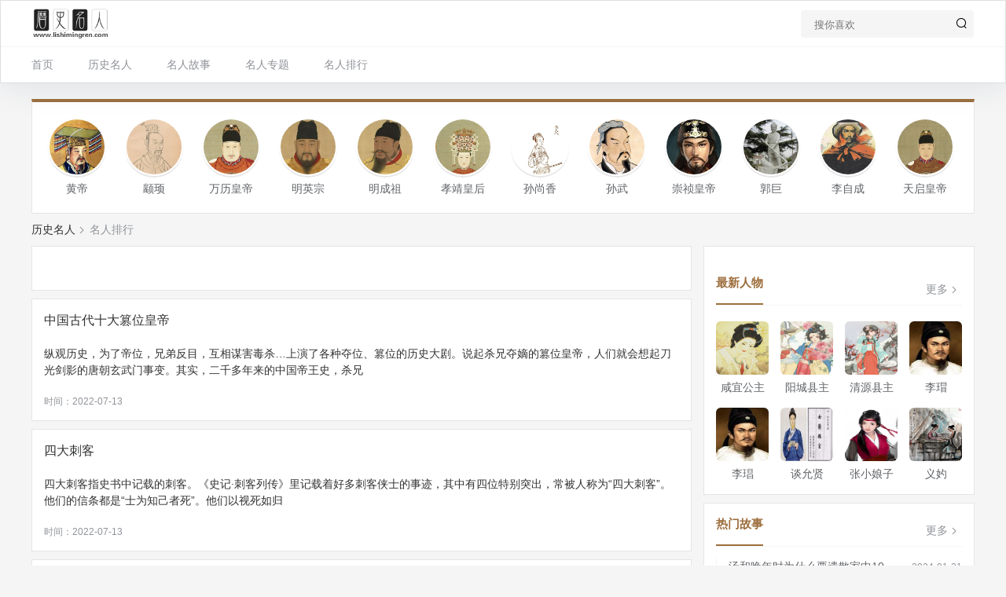

--- FILE ---
content_type: text/html
request_url: https://www.lishimingren.com/phb/
body_size: 9450
content:
<!DOCTYPE html>
<html lang="zh-CN">
	<head>
		<meta charset="UTF-8" />
		<meta name="applicable-device" content="pc">
		<meta http-equiv="X-UA-Compatible" content="IE=edge">
		<meta name="viewport" content="width=device-width, initial-scale=1">
		<title>名人排行榜_历史人物排行榜-历史名人</title>
		<meta name="keywords" content="名人排行榜" />
		<meta name="description" content="名人排行榜,历史人物排行榜。" />
  <link rel='stylesheet' id='uikit-css'  href='https://www.lishimingren.com/skin/renwu/css/uikit.min.css' type='text/css' media='all' />
<link rel='stylesheet' id='style-css'  href='https://www.lishimingren.com/skin/renwu/css/style.css' type='text/css' media='all' />
<link rel='stylesheet' id='iconfont-css'  href='https://www.lishimingren.com/skin/renwu/css/iconfont.css' type='text/css' media='all' />
<script type='text/javascript' src='https://www.lishimingren.com/skin/renwu/js/jquery.min.js' id='jquery-js'></script>
<script type='text/javascript' src='https://www.lishimingren.com/skin/renwu/js/uikit.min.js' id='uikit-js'></script>
<script>
var _hmt = _hmt || [];
(function() {
  var hm = document.createElement("script");
  hm.src = "https://hm.baidu.com/hm.js?92711e19a156172c5e2aa191cb77c27f";
  var s = document.getElementsByTagName("script")[0]; 
  s.parentNode.insertBefore(hm, s);
})();
</script>
	</head>
	<body>
		<div id="symao_com">
			<header class="header uk-background-default" uk-sticky>
				<div class="navBar">
					<div class="topNav  uk-container uk-flex uk-flex-middle">
						<a class="logo uk-display-block" href="http://www.lishimingren.com" target="_blank">
							<img src="https://www.lishimingren.com/skin/renwu/picture/logo.png" alt="历史名人"/>
						</a>
                                                <ul class="uk-flex-1 uk-visible@s"></ul>
						<div class="search">
                            <form action="/e/search/index.php" method="post" class="uk-position-relative uk-flex">
                                <input type="text" value="" name="keyboard" id="s" placeholder="搜你喜欢" />
                                <button class="uk-position-center-right"><i class="iconfont icon-sousuo"></i></button>
								<input type="hidden" name="show" value="title,newstext">
			<input type="hidden" name="classid" value="1">
			<input type="hidden" name="tbname" value="news">
                            </form>
						</div>
					</div>
					<div class="nav b-t">
						<ul class="uk-container">
							<li class="current-menu-item"><a href="/" aria-current="page">首页</a></li>

<li><a href="/all/">历史名人</a>
<ul class="sub-menu">
		<li><a href="/all/1_0_0_0.html">上古名人</a></li> <li><a href="/all/2_0_0_0.html">夏朝名人</a></li> <li><a href="/all/3_0_0_0.html">商朝名人</a></li> <li><a href="/all/4_0_0_0.html">周朝名人</a></li> <li><a href="/all/5_0_0_0.html">春秋战国</a></li> <li><a href="/all/6_0_0_0.html">秦朝名人</a></li> <li><a href="/all/7_0_0_0.html">汉朝名人</a></li> <li><a href="/all/8_0_0_0.html">三国名人</a></li> <li><a href="/all/9_0_0_0.html">晋朝名人</a></li> <li><a href="/all/10_0_0_0.html">南北朝代</a></li> <li><a href="/all/11_0_0_0.html">隋朝名人</a></li> <li><a href="/all/12_0_0_0.html">唐朝名人</a></li> <li><a href="/all/13_0_0_0.html">五代十国</a></li> <li><a href="/all/14_0_0_0.html">宋朝名人</a></li> <li><a href="/all/15_0_0_0.html">元朝名人</a></li> <li><a href="/all/16_0_0_0.html">明朝名人</a></li> <li><a href="/all/17_0_0_0.html">清朝名人</a></li> 
 </ul>
</li>
<li><a href="/gushi/">名人故事</a></li>
<li><a href="/special/">名人专题</a></li>
<li><a href="/phb/">名人排行</a></li>
						</ul>
					</div>
				</div>
			</header>
<main class="category">
	<section class="uk-container uk-margin-top">
	    <div class="recom uk-background-default">
		    <div class="recomGame uk-margin-top">
	<ul>
	    		<li>
			<div class="item uk-text-center">
				<a class="icon uk-display-inline-block" href="https://www.lishimingren.com/all/shanggu/huangdi.html" target="_blank">
					<img src="https://img.lishimingren.com/d/file/renwu/shanggu/huangdi.jpg" alt="黄帝"/>
				</a>
				<a class="uk-display-block uk-text-truncate" href="https://www.lishimingren.com/all/shanggu/huangdi.html" target="">黄帝</a>
			</div>
		</li>

				<li>
			<div class="item uk-text-center">
				<a class="icon uk-display-inline-block" href="https://www.lishimingren.com/all/shanggu/zhuanxu.html" target="_blank">
					<img src="https://img.lishimingren.com/d/file/renwu/shanggu/zhuanxu.jpg" alt="颛顼"/>
				</a>
				<a class="uk-display-block uk-text-truncate" href="https://www.lishimingren.com/all/shanggu/zhuanxu.html" target="">颛顼</a>
			</div>
		</li>

				<li>
			<div class="item uk-text-center">
				<a class="icon uk-display-inline-block" href="https://www.lishimingren.com/all/mingchao/zhuyijun.html" target="_blank">
					<img src="https://img.lishimingren.com/d/file/renwu/mingchao/zhuyijun.jpg" alt="万历皇帝"/>
				</a>
				<a class="uk-display-block uk-text-truncate" href="https://www.lishimingren.com/all/mingchao/zhuyijun.html" target="">万历皇帝</a>
			</div>
		</li>

				<li>
			<div class="item uk-text-center">
				<a class="icon uk-display-inline-block" href="https://www.lishimingren.com/all/mingchao/zhuqizhen.html" target="_blank">
					<img src="https://img.lishimingren.com/d/file/renwu/mingchao/zhuqizhen.jpg" alt="明英宗"/>
				</a>
				<a class="uk-display-block uk-text-truncate" href="https://www.lishimingren.com/all/mingchao/zhuqizhen.html" target="">明英宗</a>
			</div>
		</li>

				<li>
			<div class="item uk-text-center">
				<a class="icon uk-display-inline-block" href="https://www.lishimingren.com/all/mingchao/zhudi.html" target="_blank">
					<img src="https://img.lishimingren.com/d/file/renwu/mingchao/zhudi.jpg" alt="明成祖"/>
				</a>
				<a class="uk-display-block uk-text-truncate" href="https://www.lishimingren.com/all/mingchao/zhudi.html" target="">明成祖</a>
			</div>
		</li>

				<li>
			<div class="item uk-text-center">
				<a class="icon uk-display-inline-block" href="https://www.lishimingren.com/all/mingchao/mingxiaojing.html" target="_blank">
					<img src="https://img.lishimingren.com/d/file/renwu/mingchao/mingxiaojing.jpg" alt="孝靖皇后"/>
				</a>
				<a class="uk-display-block uk-text-truncate" href="https://www.lishimingren.com/all/mingchao/mingxiaojing.html" target="">孝靖皇后</a>
			</div>
		</li>

				<li>
			<div class="item uk-text-center">
				<a class="icon uk-display-inline-block" href="https://www.lishimingren.com/all/sanguo/sunshangxiang.html" target="_blank">
					<img src="https://img.lishimingren.com/d/file/renwu/sanguo/sunshangxiang.jpg" alt="孙尚香"/>
				</a>
				<a class="uk-display-block uk-text-truncate" href="https://www.lishimingren.com/all/sanguo/sunshangxiang.html" target="">孙尚香</a>
			</div>
		</li>

				<li>
			<div class="item uk-text-center">
				<a class="icon uk-display-inline-block" href="https://www.lishimingren.com/all/chunqiuzhanguo/sunwu.html" target="_blank">
					<img src="https://img.lishimingren.com/d/file/renwu/chunqiuzhanguo/sunwu.jpg" alt="孙武"/>
				</a>
				<a class="uk-display-block uk-text-truncate" href="https://www.lishimingren.com/all/chunqiuzhanguo/sunwu.html" target="">孙武</a>
			</div>
		</li>

				<li>
			<div class="item uk-text-center">
				<a class="icon uk-display-inline-block" href="https://www.lishimingren.com/all/mingchao/zhuyoujian.html" target="_blank">
					<img src="https://img.lishimingren.com/d/file/renwu/mingchao/zhuyoujian.jpg" alt="崇祯皇帝"/>
				</a>
				<a class="uk-display-block uk-text-truncate" href="https://www.lishimingren.com/all/mingchao/zhuyoujian.html" target="">崇祯皇帝</a>
			</div>
		</li>

				<li>
			<div class="item uk-text-center">
				<a class="icon uk-display-inline-block" href="https://www.lishimingren.com/all/hanchao/guoju.html" target="_blank">
					<img src="https://img.lishimingren.com/d/file/renwu/hanchao/guoju.jpg" alt="郭巨"/>
				</a>
				<a class="uk-display-block uk-text-truncate" href="https://www.lishimingren.com/all/hanchao/guoju.html" target="">郭巨</a>
			</div>
		</li>

				<li>
			<div class="item uk-text-center">
				<a class="icon uk-display-inline-block" href="https://www.lishimingren.com/all/mingchao/lizicheng.html" target="_blank">
					<img src="https://img.lishimingren.com/d/file/renwu/mingchao/lizicheng.jpg" alt="李自成"/>
				</a>
				<a class="uk-display-block uk-text-truncate" href="https://www.lishimingren.com/all/mingchao/lizicheng.html" target="">李自成</a>
			</div>
		</li>

				<li>
			<div class="item uk-text-center">
				<a class="icon uk-display-inline-block" href="https://www.lishimingren.com/all/mingchao/zhuyouxiao.html" target="_blank">
					<img src="https://img.lishimingren.com/d/file/renwu/mingchao/zhuyouxiao.jpg" alt="天启皇帝"/>
				</a>
				<a class="uk-display-block uk-text-truncate" href="https://www.lishimingren.com/all/mingchao/zhuyouxiao.html" target="">天启皇帝</a>
			</div>
		</li>

				
			</ul>
</div>		</div>
	</section>
	<!-- 推荐人物 -->
	<section class="crumb uk-container uk-margin-small uk-flex uk-flex-middle">
		 <a itemprop="breadcrumb" href="/">历史名人</a> <i class="iconfont icon-arrow-right"></i> <span class="current">名人排行</span>	</section>
	<section class="uk-container">
		<div class="articleNews uk-grid-small uk-grid" uk-grid>
			<div class="uk-width-1-1 uk-width-1-1@s uk-width-expand@m uk-width-expand@l uk-width-expand@xl">
				<div class="menu uk-position-relative uk-background-default">
					<ul class="uk-position-bottom uk-margin-remove">
	
						</ul>
				</div>
				<div>
				<article class="uk-padding-small uk-flex-middle uk-background-default uk-margin-small-top">
						<div class="uk-grid-small uk-grid" uk-grid>
							
							<div class="uk-width-1-1 uk-width-1-1@s uk-width-expand@m uk-width-expand@l uk-width-expand@xl">
								<a class="title uk-display-block uk-text-truncate" href="https://www.lishimingren.com/phb/98.html" target="_blank">中国古代十大篡位皇帝</a>
								<p>纵观历史，为了帝位，兄弟反目，互相谋害毒杀…上演了各种夺位、篡位的历史大剧。说起杀兄夺嫡的篡位皇帝，人们就会想起刀光剑影的唐朝玄武门事变。其实，二千多年来的中国帝王史，杀兄</p>
								<div class="info uk-text-muted uk-text-small">
									<span class="uk-margin-right">时间：2022-07-13</span>
									<div class="m-tags clearfix"></div>
								</div>
							</div>
						</div>
					</article><article class="uk-padding-small uk-flex-middle uk-background-default uk-margin-small-top">
						<div class="uk-grid-small uk-grid" uk-grid>
							
							<div class="uk-width-1-1 uk-width-1-1@s uk-width-expand@m uk-width-expand@l uk-width-expand@xl">
								<a class="title uk-display-block uk-text-truncate" href="https://www.lishimingren.com/phb/97.html" target="_blank">四大刺客</a>
								<p>四大刺客指史书中记载的刺客。《史记·刺客列传》里记载着好多刺客侠士的事迹，其中有四位特别突出，常被人称为“四大刺客”。他们的信条都是“士为知己者死”。他们以视死如归</p>
								<div class="info uk-text-muted uk-text-small">
									<span class="uk-margin-right">时间：2022-07-13</span>
									<div class="m-tags clearfix"></div>
								</div>
							</div>
						</div>
					</article><article class="uk-padding-small uk-flex-middle uk-background-default uk-margin-small-top">
						<div class="uk-grid-small uk-grid" uk-grid>
							
							<div class="uk-width-1-1 uk-width-1-1@s uk-width-expand@m uk-width-expand@l uk-width-expand@xl">
								<a class="title uk-display-block uk-text-truncate" href="https://www.lishimingren.com/phb/96.html" target="_blank">中国古代四大女医</a>
								<p>中国古代四大女医分别是晋代的鲍姑、西汉的义妁、宋代的张小娘子、明朝的谈允贤。鲍姑是晋代著名炼丹术家、精通灸法，是我国医学史上第一位女灸学家。义妁是我国历史上第一个</p>
								<div class="info uk-text-muted uk-text-small">
									<span class="uk-margin-right">时间：2022-06-22</span>
									<div class="m-tags clearfix"></div>
								</div>
							</div>
						</div>
					</article><article class="uk-padding-small uk-flex-middle uk-background-default uk-margin-small-top">
						<div class="uk-grid-small uk-grid" uk-grid>
							
							<div class="uk-width-1-1 uk-width-1-1@s uk-width-expand@m uk-width-expand@l uk-width-expand@xl">
								<a class="title uk-display-block uk-text-truncate" href="https://www.lishimingren.com/phb/95.html" target="_blank">中国古代十大奸相</a>
								<p>中国古代十大奸相指我国封建社会时的十个恶名昭彰的宰相级的官员，十大奸相主要包括：赵高、司马道子、李林甫、杨国忠、卢杞、蔡京、秦桧、贾似道、阿合马、严嵩。他们以赵高、</p>
								<div class="info uk-text-muted uk-text-small">
									<span class="uk-margin-right">时间：2021-10-09</span>
									<div class="m-tags clearfix"></div>
								</div>
							</div>
						</div>
					</article><article class="uk-padding-small uk-flex-middle uk-background-default uk-margin-small-top">
						<div class="uk-grid-small uk-grid" uk-grid>
							
							<div class="uk-width-1-1 uk-width-1-1@s uk-width-expand@m uk-width-expand@l uk-width-expand@xl">
								<a class="title uk-display-block uk-text-truncate" href="https://www.lishimingren.com/phb/94.html" target="_blank">吴中四士</a>
								<p>吴中四士是指盛唐前期诗坛上的四位诗人，包括张若虚、贺知章、张旭和包融。其中贺知章、张若虚是当时著名的诗人，张旭是书法家，也是诗人，包融所传诗不多。诗作以张若虚的《春江花</p>
								<div class="info uk-text-muted uk-text-small">
									<span class="uk-margin-right">时间：2021-10-09</span>
									<div class="m-tags clearfix"></div>
								</div>
							</div>
						</div>
					</article><article class="uk-padding-small uk-flex-middle uk-background-default uk-margin-small-top">
						<div class="uk-grid-small uk-grid" uk-grid>
							
							<div class="uk-width-1-1 uk-width-1-1@s uk-width-expand@m uk-width-expand@l uk-width-expand@xl">
								<a class="title uk-display-block uk-text-truncate" href="https://www.lishimingren.com/phb/93.html" target="_blank">吴中四杰</a>
								<p>吴中四杰是指元末明初生活在苏州地区的高启、杨基、张羽、徐贲四位诗人。四人由元入明，诗多怀旧、题咏之作，抒发故国之思和生民之痛。<br />
<br />
其中，高启的诗诗兼采众家之长，无偏执之病</p>
								<div class="info uk-text-muted uk-text-small">
									<span class="uk-margin-right">时间：2021-10-09</span>
									<div class="m-tags clearfix"></div>
								</div>
							</div>
						</div>
					</article><article class="uk-padding-small uk-flex-middle uk-background-default uk-margin-small-top">
						<div class="uk-grid-small uk-grid" uk-grid>
							
							<div class="uk-width-1-1 uk-width-1-1@s uk-width-expand@m uk-width-expand@l uk-width-expand@xl">
								<a class="title uk-display-block uk-text-truncate" href="https://www.lishimingren.com/phb/92.html" target="_blank">魏国四聪</a>
								<p>魏国四聪（在古代，“聪”用来形容明哲之士）一般指魏国的夏侯玄、诸葛诞、邓飏、田畴。<br />
<br />
其中，夏侯玄是三国时期曹魏玄学家、文学家、官员，他博学多识，才华出众，尤其精通玄学，与何晏等</p>
								<div class="info uk-text-muted uk-text-small">
									<span class="uk-margin-right">时间：2021-10-08</span>
									<div class="m-tags clearfix"></div>
								</div>
							</div>
						</div>
					</article><article class="uk-padding-small uk-flex-middle uk-background-default uk-margin-small-top">
						<div class="uk-grid-small uk-grid" uk-grid>
							
							<div class="uk-width-1-1 uk-width-1-1@s uk-width-expand@m uk-width-expand@l uk-width-expand@xl">
								<a class="title uk-display-block uk-text-truncate" href="https://www.lishimingren.com/phb/91.html" target="_blank">魏国十虎将</a>
								<p>三国时代，群雄辈出，除了广为人知的五虎将之外，魏国还有另外的“十虎将”，也是这其中的佼佼者。他们除了在曹魏政权为自己的主公鞍前马后的效劳，也在三国的历史上留下光辉的一页。</p>
								<div class="info uk-text-muted uk-text-small">
									<span class="uk-margin-right">时间：2021-10-08</span>
									<div class="m-tags clearfix"></div>
								</div>
							</div>
						</div>
					</article><article class="uk-padding-small uk-flex-middle uk-background-default uk-margin-small-top">
						<div class="uk-grid-small uk-grid" uk-grid>
							
							<div class="uk-width-1-1 uk-width-1-1@s uk-width-expand@m uk-width-expand@l uk-width-expand@xl">
								<a class="title uk-display-block uk-text-truncate" href="https://www.lishimingren.com/phb/90.html" target="_blank">魏晋八君子</a>
								<p>魏晋八君子是始见于《唐会要》，指的是魏晋时期八位在不同德行能力方面俱佳且谥号均为肃侯的名臣的合称。魏晋八君子包括贾诩、贾逵、张既、程昱、顾雍、王浑、刘惔、庾翼，其中</p>
								<div class="info uk-text-muted uk-text-small">
									<span class="uk-margin-right">时间：2021-10-08</span>
									<div class="m-tags clearfix"></div>
								</div>
							</div>
						</div>
					</article><article class="uk-padding-small uk-flex-middle uk-background-default uk-margin-small-top">
						<div class="uk-grid-small uk-grid" uk-grid>
							
							<div class="uk-width-1-1 uk-width-1-1@s uk-width-expand@m uk-width-expand@l uk-width-expand@xl">
								<a class="title uk-display-block uk-text-truncate" href="https://www.lishimingren.com/phb/89.html" target="_blank">春秋三杰</a>
								<p>春秋三杰：指介子推、伍子胥、管仲。他们是千百年来人们十分推崇的忠臣：介子推忠于主，伍子胥爱于君，管仲则忠君又爱国。<br />
<br />
介子推又名介之推，后人尊为介子，春秋时期晋国（今山西介休市</p>
								<div class="info uk-text-muted uk-text-small">
									<span class="uk-margin-right">时间：2021-10-07</span>
									<div class="m-tags clearfix"></div>
								</div>
							</div>
						</div>
					</article><article class="uk-padding-small uk-flex-middle uk-background-default uk-margin-small-top">
						<div class="uk-grid-small uk-grid" uk-grid>
							
							<div class="uk-width-1-1 uk-width-1-1@s uk-width-expand@m uk-width-expand@l uk-width-expand@xl">
								<a class="title uk-display-block uk-text-truncate" href="https://www.lishimingren.com/phb/88.html" target="_blank">中国古代四大才女</a>
								<p>中国文化博大精神，在中国华夏五千多年的历史长河中，能够名垂史册的“才女”是寥寥无几。而谈到中国古代四大才女：蔡文姬、李清照、卓文君、上官婉儿。她们是中国赫赫有名的女子</p>
								<div class="info uk-text-muted uk-text-small">
									<span class="uk-margin-right">时间：2021-10-07</span>
									<div class="m-tags clearfix"></div>
								</div>
							</div>
						</div>
					</article><article class="uk-padding-small uk-flex-middle uk-background-default uk-margin-small-top">
						<div class="uk-grid-small uk-grid" uk-grid>
							
							<div class="uk-width-1-1 uk-width-1-1@s uk-width-expand@m uk-width-expand@l uk-width-expand@xl">
								<a class="title uk-display-block uk-text-truncate" href="https://www.lishimingren.com/phb/87.html" target="_blank">中国十大名相</a>
								<p>在所有的官职中，宰相的变化最多，这是由于君主既需要宰相帮助办理政事，又担心宰相的权位过重，危及自身的权力。但有许多宰相上忠心为国，下勤政为民，一身正气，两袖清风，成为千古传颂的</p>
								<div class="info uk-text-muted uk-text-small">
									<span class="uk-margin-right">时间：2021-10-07</span>
									<div class="m-tags clearfix"></div>
								</div>
							</div>
						</div>
					</article><article class="uk-padding-small uk-flex-middle uk-background-default uk-margin-small-top">
						<div class="uk-grid-small uk-grid" uk-grid>
							
							<div class="uk-width-1-1 uk-width-1-1@s uk-width-expand@m uk-width-expand@l uk-width-expand@xl">
								<a class="title uk-display-block uk-text-truncate" href="https://www.lishimingren.com/phb/86.html" target="_blank">古代四大美男</a>
								<p>在我国古代历史上，既有了“四大美女”之称，自然也不乏美男。与“四大美女”相对的，历史上也有着“四大美男”。这些美男子都有一个共同的特征：才貌双全，或文学、音乐修养极高，或文</p>
								<div class="info uk-text-muted uk-text-small">
									<span class="uk-margin-right">时间：2021-10-06</span>
									<div class="m-tags clearfix"></div>
								</div>
							</div>
						</div>
					</article><article class="uk-padding-small uk-flex-middle uk-background-default uk-margin-small-top">
						<div class="uk-grid-small uk-grid" uk-grid>
							
							<div class="uk-width-1-1 uk-width-1-1@s uk-width-expand@m uk-width-expand@l uk-width-expand@xl">
								<a class="title uk-display-block uk-text-truncate" href="https://www.lishimingren.com/phb/85.html" target="_blank">秦淮八艳排名</a>
								<p>十里秦淮是南京繁华所在，一水相隔河两岸，分别是南方地区会试的总考场江南贡院（即今中国科举博物馆），另一畔则是南部教坊名伎聚集之地著名的有旧院（明朝为妓女丛聚之所）、珠市。<br />
<br />
秦</p>
								<div class="info uk-text-muted uk-text-small">
									<span class="uk-margin-right">时间：2021-10-06</span>
									<div class="m-tags clearfix"></div>
								</div>
							</div>
						</div>
					</article><article class="uk-padding-small uk-flex-middle uk-background-default uk-margin-small-top">
						<div class="uk-grid-small uk-grid" uk-grid>
							
							<div class="uk-width-1-1 uk-width-1-1@s uk-width-expand@m uk-width-expand@l uk-width-expand@xl">
								<a class="title uk-display-block uk-text-truncate" href="https://www.lishimingren.com/phb/84.html" target="_blank">金陵十二钗</a>
								<p>金陵十二钗，是中国古典小说《红楼梦》中最优秀的十二位女儿。金陵是一个省，“钗”指女儿，太虚幻境薄命司以十二为一组将贾府上、中、下三等女子编成正、副、又副三册”。警幻仙</p>
								<div class="info uk-text-muted uk-text-small">
									<span class="uk-margin-right">时间：2021-10-06</span>
									<div class="m-tags clearfix"></div>
								</div>
							</div>
						</div>
					</article><article class="uk-padding-small uk-flex-middle uk-background-default uk-margin-small-top">
						<div class="uk-grid-small uk-grid" uk-grid>
							
							<div class="uk-width-1-1 uk-width-1-1@s uk-width-expand@m uk-width-expand@l uk-width-expand@xl">
								<a class="title uk-display-block uk-text-truncate" href="https://www.lishimingren.com/phb/83.html" target="_blank">中国古代四大名妓</a>
								<p>自古以来，青楼女子的命运向来是不由自己掌控。她们附庸风雅、攀权附贵，无非是为了结束自己浮华而空虚的风尘岁月，找到意中人，过上平静的生活。但是这其中的一些女子，或许她们足够</p>
								<div class="info uk-text-muted uk-text-small">
									<span class="uk-margin-right">时间：2021-10-05</span>
									<div class="m-tags clearfix"></div>
								</div>
							</div>
						</div>
					</article><article class="uk-padding-small uk-flex-middle uk-background-default uk-margin-small-top">
						<div class="uk-grid-small uk-grid" uk-grid>
							
							<div class="uk-width-1-1 uk-width-1-1@s uk-width-expand@m uk-width-expand@l uk-width-expand@xl">
								<a class="title uk-display-block uk-text-truncate" href="https://www.lishimingren.com/phb/82.html" target="_blank">唐代十大女诗人</a>
								<p>在历朝历代中，每一个朝代都有每一个朝代的辉煌事迹，而要数代表性的朝代莫过于唐朝了，唐朝无论是那方面都是空前繁荣，而在文化方面，你知道在唐朝最具代表性的十大女诗人是谁吗？她们</p>
								<div class="info uk-text-muted uk-text-small">
									<span class="uk-margin-right">时间：2021-10-05</span>
									<div class="m-tags clearfix"></div>
								</div>
							</div>
						</div>
					</article><article class="uk-padding-small uk-flex-middle uk-background-default uk-margin-small-top">
						<div class="uk-grid-small uk-grid" uk-grid>
							
							<div class="uk-width-1-1 uk-width-1-1@s uk-width-expand@m uk-width-expand@l uk-width-expand@xl">
								<a class="title uk-display-block uk-text-truncate" href="https://www.lishimingren.com/phb/81.html" target="_blank">唐宋八大家</a>
								<p>唐宋两朝的文坛上，先后涌出许多文学大家。但是他们一成不变的创作风格，使得当时的文坛失去了活力。于是以韩愈、柳宗元为首的文学大家先后掀起了古文改革、反对骈文的新浪潮，将</p>
								<div class="info uk-text-muted uk-text-small">
									<span class="uk-margin-right">时间：2021-10-05</span>
									<div class="m-tags clearfix"></div>
								</div>
							</div>
						</div>
					</article><article class="uk-padding-small uk-flex-middle uk-background-default uk-margin-small-top">
						<div class="uk-grid-small uk-grid" uk-grid>
							
							<div class="uk-width-1-1 uk-width-1-1@s uk-width-expand@m uk-width-expand@l uk-width-expand@xl">
								<a class="title uk-display-block uk-text-truncate" href="https://www.lishimingren.com/phb/80.html" target="_blank">东晋王谢二贤</a>
								<p>王谢二贤是指东晋时期的王导和谢玄两人。王导是东晋时期著名政治家、书法家，历仕晋元帝、明帝和成帝三朝，是东晋政权的奠基人之一。谢玄是谢裒之孙，谢奕之子，谢安之侄。东晋时期</p>
								<div class="info uk-text-muted uk-text-small">
									<span class="uk-margin-right">时间：2021-09-28</span>
									<div class="m-tags clearfix"></div>
								</div>
							</div>
						</div>
					</article><article class="uk-padding-small uk-flex-middle uk-background-default uk-margin-small-top">
						<div class="uk-grid-small uk-grid" uk-grid>
							
							<div class="uk-width-1-1 uk-width-1-1@s uk-width-expand@m uk-width-expand@l uk-width-expand@xl">
								<a class="title uk-display-block uk-text-truncate" href="https://www.lishimingren.com/phb/79.html" target="_blank">南朝三谢</a>
								<p>南朝三谢是对南朝三位谢姓名士的称呼，南朝宋名士谢灵运，南朝宋文学家谢惠连，南朝齐诗人谢朓。三人为三兄弟，皆以书法知名。<br />
<br />
谢灵运，原名谢公义，东晋末年刘宋初年的文学家、诗人。</p>
								<div class="info uk-text-muted uk-text-small">
									<span class="uk-margin-right">时间：2021-09-28</span>
									<div class="m-tags clearfix"></div>
								</div>
							</div>
						</div>
					</article>
		
										
										
									</div>
<div class="fenye uk-text-center uk-margin-medium-top">
<span aria-current='page' class='page-numbers current'>1</span><a class="page-numbers" href="https://www.lishimingren.com/phb/index_2.html">2</a><a class="page-numbers" href="https://www.lishimingren.com/phb/index_3.html">3</a><a class="page-numbers" href="https://www.lishimingren.com/phb/index_4.html">4</a><a class="page-numbers" href="https://www.lishimingren.com/phb/index_5.html">5</a><a class="page-numbers" href="https://www.lishimingren.com/phb/index_2.html">下一页</a><a class="page-numbers" href="https://www.lishimingren.com/phb/index_5.html">尾页</a>
			
</div>
			</div>
			 <div class="sidebar uk-width-1-1 uk-width-1-1@s uk-width-auto@m uk-width-auto@l uk-width-auto@xl">
	<div class="theiaStickySidebar">
        <section class="hotGame uk-background-default uk-padding-small">
     <script src=/d/js/acmsd/thea2.js></script>
	<div class="home-title b-b uk-margin-top uk-flex uk-flex-middle">
		<div class="uk-flex-1">
			<span class="uk-text-bold">最新人物</span>
		</div>
		<a class="more uk-text-muted" href="/all/" target="_blank">更多<i class="iconfont icon-arrow-right"></i></a>
	</div>
	<div class="hotGame uk-grid-small uk-grid uk-margin-top" uk-grid>
	        <div class="uk-width-1-5 uk-text-center">
        	<a class="icon uk-display-inline-block" href="https://www.lishimingren.com/all/tangchao/xianyigongzhu.html" target="_blank">
        		<img src="https://img.lishimingren.com/d/file/renwu/tangchao/xianyigongzhu.jpg" alt="咸宜公主"/>
        	</a>
        	<a class="uk-display-block uk-text-truncate" href="https://www.lishimingren.com/all/tangchao/xianyigongzhu.html" target="_blank">咸宜公主</a>

        </div>
        <div class="uk-width-1-5 uk-text-center">
        	<a class="icon uk-display-inline-block" href="https://www.lishimingren.com/all/tangchao/yangchengxianzhu.html" target="_blank">
        		<img src="https://img.lishimingren.com/d/file/renwu/tangchao/yangchengxianzhu.jpg" alt="阳城县主"/>
        	</a>
        	<a class="uk-display-block uk-text-truncate" href="https://www.lishimingren.com/all/tangchao/yangchengxianzhu.html" target="_blank">阳城县主</a>

        </div>
        <div class="uk-width-1-5 uk-text-center">
        	<a class="icon uk-display-inline-block" href="https://www.lishimingren.com/all/tangchao/qingyuanxianzhu.html" target="_blank">
        		<img src="https://img.lishimingren.com/d/file/renwu/tangchao/qingyuanxianzhu.jpg" alt="清源县主"/>
        	</a>
        	<a class="uk-display-block uk-text-truncate" href="https://www.lishimingren.com/all/tangchao/qingyuanxianzhu.html" target="_blank">清源县主</a>

        </div>
        <div class="uk-width-1-5 uk-text-center">
        	<a class="icon uk-display-inline-block" href="https://www.lishimingren.com/all/tangchao/limao.html" target="_blank">
        		<img src="https://img.lishimingren.com/d/file/renwu/tangchao/limao.jpg" alt="李瑁"/>
        	</a>
        	<a class="uk-display-block uk-text-truncate" href="https://www.lishimingren.com/all/tangchao/limao.html" target="_blank">李瑁</a>

        </div>
        <div class="uk-width-1-5 uk-text-center">
        	<a class="icon uk-display-inline-block" href="https://www.lishimingren.com/all/tangchao/lichang.html" target="_blank">
        		<img src="https://img.lishimingren.com/d/file/renwu/tangchao/limao.jpg" alt="李琩"/>
        	</a>
        	<a class="uk-display-block uk-text-truncate" href="https://www.lishimingren.com/all/tangchao/lichang.html" target="_blank">李琩</a>

        </div>
        <div class="uk-width-1-5 uk-text-center">
        	<a class="icon uk-display-inline-block" href="https://www.lishimingren.com/all/mingchao/tanyunxian.html" target="_blank">
        		<img src="https://img.lishimingren.com/d/file/renwu/mingchao/tanyunxian.jpg" alt="谈允贤"/>
        	</a>
        	<a class="uk-display-block uk-text-truncate" href="https://www.lishimingren.com/all/mingchao/tanyunxian.html" target="_blank">谈允贤</a>

        </div>
        <div class="uk-width-1-5 uk-text-center">
        	<a class="icon uk-display-inline-block" href="https://www.lishimingren.com/all/songchao/zhangxiaoniangzi.html" target="_blank">
        		<img src="https://img.lishimingren.com/d/file/renwu/songchao/zhangxiaoniangzi.jpg" alt="张小娘子"/>
        	</a>
        	<a class="uk-display-block uk-text-truncate" href="https://www.lishimingren.com/all/songchao/zhangxiaoniangzi.html" target="_blank">张小娘子</a>

        </div>
        <div class="uk-width-1-5 uk-text-center">
        	<a class="icon uk-display-inline-block" href="https://www.lishimingren.com/all/hanchao/yizuo.html" target="_blank">
        		<img src="https://img.lishimingren.com/d/file/renwu/hanchao/yizuo.jpg" alt="义妁"/>
        	</a>
        	<a class="uk-display-block uk-text-truncate" href="https://www.lishimingren.com/all/hanchao/yizuo.html" target="_blank">义妁</a>

        </div>
        	</div>
</section><section class="gameCp uk-background-default uk-padding-small uk-margin-small-top">
	<div class="home-title b-b uk-flex uk-flex-middle">
		<div class="uk-flex-1">
			<span class="uk-text-bold">热门故事</span>
		</div>
		<a class="more uk-text-muted" href="/gushi/" target="_blank">更多<i class="iconfont icon-arrow-right"></i></a>
	</div>
	<ul class="gameCp-list b-l">
		    <li class="uk-position-relative">
			<div class="uk-flex uk-flex-middle">
				<a class="uk-flex-1 uk-text-truncate" href="https://www.lishimingren.com/gushi/2165.html" target="_blank">汤和晚年时为什么要遣散家中100妻妾？原因是什么</a>
				<span class="uk-text-muted uk-text-small uk-margin-left">2024-01-21</span>
			</div>
		</li>
				    <li class="uk-position-relative">
			<div class="uk-flex uk-flex-middle">
				<a class="uk-flex-1 uk-text-truncate" href="https://www.lishimingren.com/gushi/55.html" target="_blank">伊尹，中国第一个奴隶出身的宰相</a>
				<span class="uk-text-muted uk-text-small uk-margin-left">2023-12-09</span>
			</div>
		</li>
				    <li class="uk-position-relative">
			<div class="uk-flex uk-flex-middle">
				<a class="uk-flex-1 uk-text-truncate" href="https://www.lishimingren.com/gushi/13838.html" target="_blank">历史上真实的明太宗朱棣，他的一生都经历了什么事情？</a>
				<span class="uk-text-muted uk-text-small uk-margin-left">2025-01-16</span>
			</div>
		</li>
				    <li class="uk-position-relative">
			<div class="uk-flex uk-flex-middle">
				<a class="uk-flex-1 uk-text-truncate" href="https://www.lishimingren.com/gushi/12312.html" target="_blank">皇太极原名叫什么？改名的原因是什么？</a>
				<span class="uk-text-muted uk-text-small uk-margin-left">2024-09-11</span>
			</div>
		</li>
				    <li class="uk-position-relative">
			<div class="uk-flex uk-flex-middle">
				<a class="uk-flex-1 uk-text-truncate" href="https://www.lishimingren.com/gushi/13261.html" target="_blank">鲁元公主：汉高祖刘邦与吕雉的独女，险些嫁入匈奴和亲</a>
				<span class="uk-text-muted uk-text-small uk-margin-left">2024-11-29</span>
			</div>
		</li>
				    <li class="uk-position-relative">
			<div class="uk-flex uk-flex-middle">
				<a class="uk-flex-1 uk-text-truncate" href="https://www.lishimingren.com/gushi/16442.html" target="_blank">历史上的徐庶到底是什么样的 徐庶真的没有献过一计</a>
				<span class="uk-text-muted uk-text-small uk-margin-left">2025-07-23</span>
			</div>
		</li>
				

				
			</ul>
</section>
<section class="rank">
	<div class="uk-background-default uk-padding-small uk-margin-small-top">
		<div class="home-title b-b uk-flex uk-flex-middle">
			<div class="uk-flex-1">
				<span class="uk-text-bold">热门人物</span>
			</div>
			<a class="more uk-text-muted" href="" target="_blank">更多<i class="iconfont icon-arrow-right"></i></a>
		</div>
		<ul class="phb">
		    <li>
				<div class="card uk-grid-collapse uk-grid uk-flex uk-flex-middle" uk-grid>
					<div class="uk-width-auto">
						<span class="num uk-margin-small-right">1</span>
					</div>
					<div class="uk-width-expand">
						<div class="uk-flex uk-flex-middle">
							<a class="icon uk-display-block" href="https://www.lishimingren.com/all/tangchao/xianyigongzhu.html" target="_blank">
								<img src="https://img.lishimingren.com/d/file/renwu/tangchao/xianyigongzhu.jpg" alt="咸宜公主"/>
							</a>
							<div class="info uk-margin-left uk-flex-1">
								<a class="uk-display-block uk-text-truncate" href="https://www.lishimingren.com/all/tangchao/xianyigongzhu.html" target="_blank">咸宜公主</a>
								<div class="info uk-display-block uk-text-muted yjh">
									<span class="uk-margin-small-right">唐朝时期公主</span>
								</div>
							</div>
						</div>
					</div>
					<div class="down uk-width-auto">
						<a href="https://www.lishimingren.com/all/tangchao/xianyigongzhu.html" target="_blank">人物介绍</a>
					</div>
				</div>
				<div class="list uk-flex uk-flex-middle">
					<span class="num uk-margin-small-right">1</span>
					<a class="uk-flex-1 uk-text-truncate" href="https://www.lishimingren.com/all/tangchao/xianyigongzhu.html" target="_blank">咸宜公主</a>
					<span class="uk-text-muted"><b class="uk-text-primary">411</b>次查阅</span>
				</div>
			</li>
			    <li>
				<div class="card uk-grid-collapse uk-grid uk-flex uk-flex-middle" uk-grid>
					<div class="uk-width-auto">
						<span class="num uk-margin-small-right">2</span>
					</div>
					<div class="uk-width-expand">
						<div class="uk-flex uk-flex-middle">
							<a class="icon uk-display-block" href="https://www.lishimingren.com/all/tangchao/yangchengxianzhu.html" target="_blank">
								<img src="https://img.lishimingren.com/d/file/renwu/tangchao/yangchengxianzhu.jpg" alt="阳城县主"/>
							</a>
							<div class="info uk-margin-left uk-flex-1">
								<a class="uk-display-block uk-text-truncate" href="https://www.lishimingren.com/all/tangchao/yangchengxianzhu.html" target="_blank">阳城县主</a>
								<div class="info uk-display-block uk-text-muted yjh">
									<span class="uk-margin-small-right">李琩第二十二女</span>
								</div>
							</div>
						</div>
					</div>
					<div class="down uk-width-auto">
						<a href="https://www.lishimingren.com/all/tangchao/yangchengxianzhu.html" target="_blank">人物介绍</a>
					</div>
				</div>
				<div class="list uk-flex uk-flex-middle">
					<span class="num uk-margin-small-right">2</span>
					<a class="uk-flex-1 uk-text-truncate" href="https://www.lishimingren.com/all/tangchao/yangchengxianzhu.html" target="_blank">阳城县主</a>
					<span class="uk-text-muted"><b class="uk-text-primary">527</b>次查阅</span>
				</div>
			</li>
			    <li>
				<div class="card uk-grid-collapse uk-grid uk-flex uk-flex-middle" uk-grid>
					<div class="uk-width-auto">
						<span class="num uk-margin-small-right">3</span>
					</div>
					<div class="uk-width-expand">
						<div class="uk-flex uk-flex-middle">
							<a class="icon uk-display-block" href="https://www.lishimingren.com/all/tangchao/qingyuanxianzhu.html" target="_blank">
								<img src="https://img.lishimingren.com/d/file/renwu/tangchao/qingyuanxianzhu.jpg" alt="清源县主"/>
							</a>
							<div class="info uk-margin-left uk-flex-1">
								<a class="uk-display-block uk-text-truncate" href="https://www.lishimingren.com/all/tangchao/qingyuanxianzhu.html" target="_blank">清源县主</a>
								<div class="info uk-display-block uk-text-muted yjh">
									<span class="uk-margin-small-right">寿王李琩第六女</span>
								</div>
							</div>
						</div>
					</div>
					<div class="down uk-width-auto">
						<a href="https://www.lishimingren.com/all/tangchao/qingyuanxianzhu.html" target="_blank">人物介绍</a>
					</div>
				</div>
				<div class="list uk-flex uk-flex-middle">
					<span class="num uk-margin-small-right">3</span>
					<a class="uk-flex-1 uk-text-truncate" href="https://www.lishimingren.com/all/tangchao/qingyuanxianzhu.html" target="_blank">清源县主</a>
					<span class="uk-text-muted"><b class="uk-text-primary">194</b>次查阅</span>
				</div>
			</li>
			    <li>
				<div class="card uk-grid-collapse uk-grid uk-flex uk-flex-middle" uk-grid>
					<div class="uk-width-auto">
						<span class="num uk-margin-small-right">4</span>
					</div>
					<div class="uk-width-expand">
						<div class="uk-flex uk-flex-middle">
							<a class="icon uk-display-block" href="https://www.lishimingren.com/all/tangchao/limao.html" target="_blank">
								<img src="https://img.lishimingren.com/d/file/renwu/tangchao/limao.jpg" alt="李瑁"/>
							</a>
							<div class="info uk-margin-left uk-flex-1">
								<a class="uk-display-block uk-text-truncate" href="https://www.lishimingren.com/all/tangchao/limao.html" target="_blank">李瑁</a>
								<div class="info uk-display-block uk-text-muted yjh">
									<span class="uk-margin-small-right">唐朝寿王</span>
								</div>
							</div>
						</div>
					</div>
					<div class="down uk-width-auto">
						<a href="https://www.lishimingren.com/all/tangchao/limao.html" target="_blank">人物介绍</a>
					</div>
				</div>
				<div class="list uk-flex uk-flex-middle">
					<span class="num uk-margin-small-right">4</span>
					<a class="uk-flex-1 uk-text-truncate" href="https://www.lishimingren.com/all/tangchao/limao.html" target="_blank">李瑁</a>
					<span class="uk-text-muted"><b class="uk-text-primary">979</b>次查阅</span>
				</div>
			</li>
			    <li>
				<div class="card uk-grid-collapse uk-grid uk-flex uk-flex-middle" uk-grid>
					<div class="uk-width-auto">
						<span class="num uk-margin-small-right">5</span>
					</div>
					<div class="uk-width-expand">
						<div class="uk-flex uk-flex-middle">
							<a class="icon uk-display-block" href="https://www.lishimingren.com/all/tangchao/lichang.html" target="_blank">
								<img src="https://img.lishimingren.com/d/file/renwu/tangchao/limao.jpg" alt="李琩"/>
							</a>
							<div class="info uk-margin-left uk-flex-1">
								<a class="uk-display-block uk-text-truncate" href="https://www.lishimingren.com/all/tangchao/lichang.html" target="_blank">李琩</a>
								<div class="info uk-display-block uk-text-muted yjh">
									<span class="uk-margin-small-right">唐朝寿王</span>
								</div>
							</div>
						</div>
					</div>
					<div class="down uk-width-auto">
						<a href="https://www.lishimingren.com/all/tangchao/lichang.html" target="_blank">人物介绍</a>
					</div>
				</div>
				<div class="list uk-flex uk-flex-middle">
					<span class="num uk-margin-small-right">5</span>
					<a class="uk-flex-1 uk-text-truncate" href="https://www.lishimingren.com/all/tangchao/lichang.html" target="_blank">李琩</a>
					<span class="uk-text-muted"><b class="uk-text-primary">338</b>次查阅</span>
				</div>
			</li>
			    <li>
				<div class="card uk-grid-collapse uk-grid uk-flex uk-flex-middle" uk-grid>
					<div class="uk-width-auto">
						<span class="num uk-margin-small-right">6</span>
					</div>
					<div class="uk-width-expand">
						<div class="uk-flex uk-flex-middle">
							<a class="icon uk-display-block" href="https://www.lishimingren.com/all/mingchao/tanyunxian.html" target="_blank">
								<img src="https://img.lishimingren.com/d/file/renwu/mingchao/tanyunxian.jpg" alt="谈允贤"/>
							</a>
							<div class="info uk-margin-left uk-flex-1">
								<a class="uk-display-block uk-text-truncate" href="https://www.lishimingren.com/all/mingchao/tanyunxian.html" target="_blank">谈允贤</a>
								<div class="info uk-display-block uk-text-muted yjh">
									<span class="uk-margin-small-right">明代女医师</span>
								</div>
							</div>
						</div>
					</div>
					<div class="down uk-width-auto">
						<a href="https://www.lishimingren.com/all/mingchao/tanyunxian.html" target="_blank">人物介绍</a>
					</div>
				</div>
				<div class="list uk-flex uk-flex-middle">
					<span class="num uk-margin-small-right">6</span>
					<a class="uk-flex-1 uk-text-truncate" href="https://www.lishimingren.com/all/mingchao/tanyunxian.html" target="_blank">谈允贤</a>
					<span class="uk-text-muted"><b class="uk-text-primary">345</b>次查阅</span>
				</div>
			</li>
			    <li>
				<div class="card uk-grid-collapse uk-grid uk-flex uk-flex-middle" uk-grid>
					<div class="uk-width-auto">
						<span class="num uk-margin-small-right">7</span>
					</div>
					<div class="uk-width-expand">
						<div class="uk-flex uk-flex-middle">
							<a class="icon uk-display-block" href="https://www.lishimingren.com/all/songchao/zhangxiaoniangzi.html" target="_blank">
								<img src="https://img.lishimingren.com/d/file/renwu/songchao/zhangxiaoniangzi.jpg" alt="张小娘子"/>
							</a>
							<div class="info uk-margin-left uk-flex-1">
								<a class="uk-display-block uk-text-truncate" href="https://www.lishimingren.com/all/songchao/zhangxiaoniangzi.html" target="_blank">张小娘子</a>
								<div class="info uk-display-block uk-text-muted yjh">
									<span class="uk-margin-small-right">北宋嘉祐年间著名民间女医师</span>
								</div>
							</div>
						</div>
					</div>
					<div class="down uk-width-auto">
						<a href="https://www.lishimingren.com/all/songchao/zhangxiaoniangzi.html" target="_blank">人物介绍</a>
					</div>
				</div>
				<div class="list uk-flex uk-flex-middle">
					<span class="num uk-margin-small-right">7</span>
					<a class="uk-flex-1 uk-text-truncate" href="https://www.lishimingren.com/all/songchao/zhangxiaoniangzi.html" target="_blank">张小娘子</a>
					<span class="uk-text-muted"><b class="uk-text-primary">511</b>次查阅</span>
				</div>
			</li>
			    <li>
				<div class="card uk-grid-collapse uk-grid uk-flex uk-flex-middle" uk-grid>
					<div class="uk-width-auto">
						<span class="num uk-margin-small-right">8</span>
					</div>
					<div class="uk-width-expand">
						<div class="uk-flex uk-flex-middle">
							<a class="icon uk-display-block" href="https://www.lishimingren.com/all/hanchao/yizuo.html" target="_blank">
								<img src="https://img.lishimingren.com/d/file/renwu/hanchao/yizuo.jpg" alt="义妁"/>
							</a>
							<div class="info uk-margin-left uk-flex-1">
								<a class="uk-display-block uk-text-truncate" href="https://www.lishimingren.com/all/hanchao/yizuo.html" target="_blank">义妁</a>
								<div class="info uk-display-block uk-text-muted yjh">
									<span class="uk-margin-small-right">中国历史上最早记载的女大夫</span>
								</div>
							</div>
						</div>
					</div>
					<div class="down uk-width-auto">
						<a href="https://www.lishimingren.com/all/hanchao/yizuo.html" target="_blank">人物介绍</a>
					</div>
				</div>
				<div class="list uk-flex uk-flex-middle">
					<span class="num uk-margin-small-right">8</span>
					<a class="uk-flex-1 uk-text-truncate" href="https://www.lishimingren.com/all/hanchao/yizuo.html" target="_blank">义妁</a>
					<span class="uk-text-muted"><b class="uk-text-primary">384</b>次查阅</span>
				</div>
			</li>
			    <li>
				<div class="card uk-grid-collapse uk-grid uk-flex uk-flex-middle" uk-grid>
					<div class="uk-width-auto">
						<span class="num uk-margin-small-right">9</span>
					</div>
					<div class="uk-width-expand">
						<div class="uk-flex uk-flex-middle">
							<a class="icon uk-display-block" href="https://www.lishimingren.com/all/jinchao/baogu.html" target="_blank">
								<img src="https://img.lishimingren.com/d/file/renwu/jinchao/baogu.jpg" alt="鲍姑"/>
							</a>
							<div class="info uk-margin-left uk-flex-1">
								<a class="uk-display-block uk-text-truncate" href="https://www.lishimingren.com/all/jinchao/baogu.html" target="_blank">鲍姑</a>
								<div class="info uk-display-block uk-text-muted yjh">
									<span class="uk-margin-small-right">我国医学史上第一位女灸学家</span>
								</div>
							</div>
						</div>
					</div>
					<div class="down uk-width-auto">
						<a href="https://www.lishimingren.com/all/jinchao/baogu.html" target="_blank">人物介绍</a>
					</div>
				</div>
				<div class="list uk-flex uk-flex-middle">
					<span class="num uk-margin-small-right">9</span>
					<a class="uk-flex-1 uk-text-truncate" href="https://www.lishimingren.com/all/jinchao/baogu.html" target="_blank">鲍姑</a>
					<span class="uk-text-muted"><b class="uk-text-primary">395</b>次查阅</span>
				</div>
			</li>
			    <li>
				<div class="card uk-grid-collapse uk-grid uk-flex uk-flex-middle" uk-grid>
					<div class="uk-width-auto">
						<span class="num uk-margin-small-right">10</span>
					</div>
					<div class="uk-width-expand">
						<div class="uk-flex uk-flex-middle">
							<a class="icon uk-display-block" href="https://www.lishimingren.com/all/chunqiuzhanguo/zichan.html" target="_blank">
								<img src="https://img.lishimingren.com/d/file/renwu/chunqiuzhanguo/zichan.jpg" alt="子产"/>
							</a>
							<div class="info uk-margin-left uk-flex-1">
								<a class="uk-display-block uk-text-truncate" href="https://www.lishimingren.com/all/chunqiuzhanguo/zichan.html" target="_blank">子产</a>
								<div class="info uk-display-block uk-text-muted yjh">
									<span class="uk-margin-small-right">春秋时期著名政治家、思想家</span>
								</div>
							</div>
						</div>
					</div>
					<div class="down uk-width-auto">
						<a href="https://www.lishimingren.com/all/chunqiuzhanguo/zichan.html" target="_blank">人物介绍</a>
					</div>
				</div>
				<div class="list uk-flex uk-flex-middle">
					<span class="num uk-margin-small-right">10</span>
					<a class="uk-flex-1 uk-text-truncate" href="https://www.lishimingren.com/all/chunqiuzhanguo/zichan.html" target="_blank">子产</a>
					<span class="uk-text-muted"><b class="uk-text-primary">395</b>次查阅</span>
				</div>
			</li>
							
						
					</ul>
	</div>
</section>
</div>
</div>		</div>
	</section>
</main>
 <footer class="footer uk-background-default uk-padding">
				<div class="uk-container">
					<div class="footWidget uk-grid-small" uk-grid>
						<div class="uk-width-1-4 uk-visible@s">
							<h3 class="b-b">
								<span>历史名人</span>
							</h3>
							<div>
								<a class="foot-logo uk-display-block" href="http://www.lishimingren.com" target="_blank">
									<img src="https://www.lishimingren.com/skin/renwu/picture/logo.png" alt="历史名人" />
								</a>
							</div>
						</div>
						<div class="uk-width-1-4 uk-visible@s">
							<h3 class="b-b">
								<span>快捷链接</span>
							</h3>
							<ul class="uk-grid-collapse" uk-grid>
							    								<li class="uk-width-1-3"><a href="/all/" target="_blank">历史名人</a></li>
																<li class="uk-width-1-3"><a href="/gushi/" target="_blank">名人故事</a></li>
																<li class="uk-width-1-3"><a href="/diwang/" target="_blank">历代帝王</a></li>
																<li class="uk-width-1-3"><a href="/chaodai/" target="_blank">历史朝代</a></li>
																<li class="uk-width-1-3"><a href="/special/" target="_blank">名人专题</a></li>
																<li class="uk-width-1-3"><a href="/phb/" target="_blank">名人排行</a></li>
															</ul>
						</div>
						<div class="uk-width-1-1 uk-width-1-1@s uk-width-1-2@m uk-width-1-4@l uk-width-1-4@xl">
							<h3 class="b-b">
								<span>支持与服务</span>
							</h3>
							<ul class="uk-grid-collapse" uk-grid>
							    								<li class="uk-width-1-3"><a href="/a/about.html" target="_blank">关于我们</a></li>
																<li class="uk-width-1-3"><a href="/a/copyright.html" target="_blank">免责声明</a></li>
																<li class="uk-width-1-3"><a href="/a/db.html" target="_blank">商务洽谈</a></li>
																<li class="uk-width-1-3"><a href="/a/link.html" target="_blank">友情链接</a></li>
																<li class="uk-width-1-3"><a href="/tags.html" target="_blank">标签大全</a></li>
																
															</ul>
						</div>
						<div class="uk-width-1-4 uk-visible@s">
							<h3 class="b-b">
								<span>关注历史名人</span>
							</h3>大江东去，浪淘尽，千古风流人物。本站专注历史名人介绍，为大家提供各种历史名人资料以及人物故事，喜欢请收藏。
						</div>
					</div>
										<div class="footCop uk-flex uk-margin-top uk-padding-small uk-background-muted">
						<div class="uk-flex-1 uk-text-muted uk-text-left">
							<span class="uk-margin-right">Copyright 2015-<script>document.write((new Date()).getFullYear())</script> <a href="http://www.lishimingren.com" target="_blank">历史名人</a></span>
							
						</div>
						本站资料均来源互联网收集整理，作品版权归作者所有，如果侵犯了您的版权，请发邮件给我们
						<div class="uk-flex-1 uk-text-right uk-text-muted">
														<span><a href="https://beian.miit.gov.cn/" target="_blank" rel="nofollow">皖ICP备2023023187号-1</a></span>													</div>
					</div>
				</div>
				<script type='text/javascript' src='https://www.lishimingren.com/skin/renwu/js/index.js' id='index-js'></script>
<script type='text/javascript' src='https://www.lishimingren.com/skin/renwu/js/theia-sticky-sidebar.min.js' id='sticky-js'></script>

			</footer>
		</div>
	</body>
</html>

--- FILE ---
content_type: text/css
request_url: https://www.lishimingren.com/skin/renwu/css/style.css
body_size: 9840
content:


:root {
	--pm-c: #7c4400;
	--bg-c: #f5f5f5;
	--br-c:#f5f5f5;
}
body,html {
	background: #f5f5f5;
}
/*
a,a:hover {
	font-size: 14px;
	transition: all .3s
    } 
*/
i, em {
    font-style: normal;
}
.b-a {
	border: 1px solid var(--br-c);
}
.b-b {
	border-bottom: 1px solid var(--br-c);
}
.b-t {
	border-top: 1px solid var(--br-c);
}
.b-l {
	border-left: 1px solid var(--br-c);
}
.b-r {
	border-right: 1px solid var(--br-c);
}


/*
* 导航条效果
*/
#symao_com header {
	transition: all .3s
}
#symao_com .top-active {
	transform: translateY(-60px);
}
#symao_com .index {
	padding-top: 20px;
}

.siteBg {
	background-color: #f2f2f2;
	background-size: 100%;
	background-attachment: fixed;
    backface-visibility: hidden;
}
main {
    padding-bottom: 40px;
}
/*
* 导航条
*/
.navBar {
	position: relative;
	z-index: 10;
	box-shadow: 0px 5px 40px 0px rgba(17,58,93,.1);
}
.navBar .topNav {
	height: 58px;
}
.navBar .topNav ul {
	margin: 0;
	padding: 0;	
}
.navBar .topNav ul li {
	display: inline-block;
	margin-left: 30px;
}
.navBar .topNav ul li a {
	font-size: 15px;
}
.navBar .topNav ul li a:hover {
	color: #9D6F3E;
}
.navBar .topNav .logo {
	height: 38px;
}
.navBar .topNav .logo img {
	height: 100%;
}
.navBar .nav {
	height: 45px;
}
.navBar .nav>ul {
	padding: 0;
	position: relative;
}
.navBar .nav>ul>li {
	display: inline-block;
	margin-right: 40px;
}
.navBar .nav>ul>li>a {
	color: #909399;
	padding: 12px 0;
	display: block;
}
.navBar .nav>ul>li>a:hover {
	color: #9D6F3E;
}
.navBar .nav>ul .sub-menu {
	display: none;
	opacity: 0;
	flex-wrap: wrap;
	position: absolute;
	left: 0;
	background: #fff;
	width: 100%;
	list-style: none;
	padding: 15px;
	border-radius: 4px;
	border-top: 1px solid var(--br-c);
}
.navBar .nav>ul>li:hover .sub-menu {
	display: flex;
	opacity: 1;
}
.navBar .nav>ul .sub-menu li {
	position: relative;
	width: 10%;
}
.navBar .nav>ul .sub-menu li a {
	color: #909399;
	padding: 8px 15px;
	display: flex;
	border-right: 1px solid var(--br-c)
}
.navBar .nav>ul .sub-menu li a:hover {
	color: #9D6F3E;
}
.navBar .nav>ul .sub-menu li:nth-child(10n) a {
	border: 0;
}
/*
* 搜索
*/
.search {
	min-width: 220px;

}
.search form {
	background: var(--bg-c);
	height: 35px;
	border-radius: 4px;
}
.search input {
	height: 100%;
	border: 0;
	background: transparent;
	text-indent: 15px;
}
.search input:focus {
	outline: none;
	border: 0;
	background: transparent;
}
.search button {
	outline: none;
	border: 0;
	background: transparent;
	cursor: pointer;
}

/*
* 首页推荐
*/
.recom {
	padding: 0 0 20px 0;
	border-top: 4px solid #9D6F3E;
}
.recom .recomGame {}
.recom .recomGame ul {
	padding: 0;
	margin: 0 8px;
	list-style: none;
	overflow: hidden;
}
.recom .recomGame ul li {
	width: 8.3%;
	float: left;
}
.recom .recomGame ul li .item {}
.recom .recomGame ul li .item .icon {
	width: 70px;
	height: 70px;
	border-radius: 100px;
	overflow: hidden;
	padding: 0;
	border: solid 2px #FFF;
box-shadow: 0 2px 1px #E5E5E5;

}
.recom .recomGame ul li a {
	font-size: 14px;
	padding: 0 10px;
}
.recom .recomGame ul li:hover a {
	color: #9D6F3E;
}
.recom .recomCat {
	background: #F7F8FC;
	margin-bottom: 0!important;
}
.recom .recomCat ul {
	padding: 0;
	padding-bottom: 10px;
	margin: 0;
	margin-bottom: 10px;
	border-bottom: 1px dashed #eaecef
}
.recom .recomCat ul:last-child {
	margin-bottom: 0;
	padding: 0;
	border: 0!important;
}
.recom .recomCat ul:nth-child(2) strong {
	color: #7c4400;
}
.recom .recomCat ul:nth-child(3) strong {
	color: #7c4400;
}
.recom .recomCat ul .current-cat a {
    color: #9D6F3E;
    font-weight: bold;
}
.recom .recomCat ul li {
	display: inline-block;
	font-size: 15px;
}
.recom .recomCat ul li a {
	margin-left: 20px;
	font-size: 13px;
}
.recom .recomCat ul li a:hover {
	color:#9D6F3E;
}
.recom .recomCat ul li strong {
	color:#7c4400;
}


.slide {}
.slide .uk-slideshow-items {
	height: 235px!important;
}
.slide .uk-slideshow-nav {
	margin: 0;
	padding: 10px 0;
}
.slide .uk-slideshow-nav li {
	display: inline-block;
	padding-left: 0;
}
.slide .uk-slideshow-nav li a {
	display: block;
	margin: 0 2px;
	height: 7px;
	width: 7px;
	border-radius: 50%;
	background: #fff;
	border: 0;
}
.slide .uk-slideshow-nav {
	height: auto;
}
.slide .uk-slideshow-nav .uk-active {}
.slide .uk-slideshow-nav .uk-active a {
	border-radius: 20px;
	width: 20px;
	background: #9D6F3E;
	transition: all .3s;
}
.slide .thumb {
	margin-left: -10px;
}
.slide .thumb>div {
	padding-left: 10px;
}
.slide .thumb a {
	height: 126px;
}
.slide .thumb .cover {
	background: linear-gradient(to top, rgba(0, 0, 0, 0.8) 0, transparent 100%);
}
.slide .thumb .cover p {
	margin: 10px;
	color: #fff;
}

/*
* 首页标题
*/
.home-bh {padding:15px 15px 0;}
.home-title {}
.home-title span {
	font-size: 15px;
	display: inline-block;
	padding-bottom: 15px;
	color: #9D6F3E;
	border-bottom: 2px solid #9D6F3E;
}
.home-title .moer {}

/*
* 首页热门资讯
*/
.hotNews {}
.hotNews h3 {
	padding: 10px;
	margin: 15px 0;
}
.hotNews h3>a {
	font-size: 15px;
	color: #303133;
	font-weight: bold;
	margin-bottom: 8px;
}
.hotNews h3>a:hover {
	color: #9D6F3E;
}
.hotNews h3>p {
	margin: 0;
	font-size: 13px;
	letter-spacing: .5px;
	overflow:hidden; 
}
.hotNews ul {
	list-style: none;
	padding: 0;
	margin: 0;
}
.hotNews ul li {
	margin-bottom: 12px;
}
.hotNews ul li:last-child {
	margin-bottom: 0;
}
.hotNews ul li:hover a {
	color: #9D6F3E;
}
.hotNews ul li  span {
	margin-right: 1px;
}

/*
* 首页热门人物
*/
.hotrenwu {margin-top: 10px;margin-bottom: 6px;}
.hotGame ul {
	list-style: none;
	padding: 0;
	margin: 0;
}
.hotGame ul li {
    margin-bottom: 12px;
}
.hotGame ul li:last-child {
    margin-bottom: 0;
}
.hotGame .icon {
	border-radius: 6px;
	overflow: hidden;
}
.hotGame .icon img{
	width: 68px;
	height: 68px;

overflow: hidden;
}
.hotGame .down {
	font-size: 14px;
	width: 68px;
}

/*
* 首页人物switcher列表
*/
.game {}
.game .switcher {}
.switcher .uk-subnav {
	margin-left: 0;
	margin-top: 20px;
	margin-bottom: 0px;
}
.switcher .uk-subnav li {
	padding: 0;
	margin-right: 16px;
}
.switcher .uk-subnav span {
	cursor: pointer;
	font-size: 12px;
	border: 2px solid var(--br-c);
	padding: 3px 8px;
	border-radius: 20px;
}
.switcher .uk-subnav .uk-active span {
	color: #9D6F3E;
	border: 2px solid #9D6F3E;
}
.game .switcher .uk-switcher {
	margin: 0;
}
.game .switcher .uk-switcher ul {
	list-style: none;
	padding: 0;
	overflow: hidden;
	margin: 0 -15px;
}
.game .switcher .uk-switcher ul li {
	width: 10%;
	float: left;
	margin-top: 20px;
}
.game .switcher .uk-switcher ul li:hover a {
	color: #9D6F3E;
}
.game .switcher .uk-switcher ul li .item {}
.game .switcher .uk-switcher ul li .item .icon {
width: 76px;
height: 76px;
border: solid 2px #FFF;
border-radius: 100%;
box-shadow: 0 2px 1px #E5E5E5;
	overflow: hidden;
}
.game .switcher .uk-switcher ul li .item .title {
	padding: 0 15px;
}
.uk-container .gameImages .item .title {
	padding: 0 15px;
	font-size: 16px;
}
/*
* 首页人物热门人物
*/
.game .hotGame {}
.game .hotGame .cover {}
.game .hotGame .cover .bg {
	height: 58px;
	overflow: hidden;
}
.game .hotGame .cover .bg  img {
	filter: blur(5px);  
}
.game .hotGame .cover .item {
	padding: 30px 0 20px 0;
}
.game .hotGame .cover .item .info {
	font-size: 13px;
	margin-bottom: 8px;
}
.game .hotGame .cover .item .info  a {
	font-size: 15px;
	color: #303133;
}
.game .hotGame .cover .item .info a:hover {
	color: #9D6F3E;
}
.game .hotGame .cover .item .info span {
	padding: 2px 4px;
	border-radius: 4px;
	background: #9D6F3E;
	color: #fff!important;
	font-size: 12px;
}
.game .hotGame .cover .item .icon {
	width: 60px;
	height: 60px;
	margin: 0 10px 0 15px;
	border-radius: 12px;
	overflow: hidden;
	border: 3px solid rgba(255, 255, 255, 0.5)
}
.game .hotGame .cover .item .desc {
	margin: 20px 20px 0;
	line-height: 22px;
}
.game .hotGame ul {
	margin: 15px 0;
	margin-bottom: 0;
}
.game .hotGame ul li {
	margin-bottom: 12px;
}
.game .hotGame ul li:last-child {
	margin-bottom: 0;
}
.game .hotGame ul li a {}
.game .hotGame ul li a:hover {
	color: #9D6F3E;
}
.game .hotGame ul li span {
	margin-right: 5px;
}
.game .hotGame ul li b {
	margin-right: 2px;
}


/*
* 首页人物
*/
.gameGl {}
.gameGl .gameGl-list {
	margin-top: 15px;
}
.gameGl .gameGl-list .thumb {
	width: 120px;
	height: 77px;
}
.gameGl .gameGl-list a {
	font-size: 16px;
}
.gameGl .gameGl-list a:hover {
	color: #9D6F3E;
}
.gameGl .gameGl-list .desc {
	margin: 5px 0;
}
.gameGl .gameGl-list span {
	color: #C0C4CC;
}
/*
* 首页人物
*/
.gameCp {}
.gameCp .uk-slideshow-items {
	min-height: 185px!important;
}
.gameCp .uk-slideshow i {
	cursor: pointer;
	color: #fff;
	font-size: 30px;
}
.gameCp .thumb {
	height: 185px;
}
.gameCp .thumb .cover {
	background: linear-gradient(to top, rgba(0, 0, 0, 0.8) 0, transparent 100%);
}
.gameCp .thumb .cover p {
	color: #fff;
	margin: 10px;
}
.gameCp .gameCp-list {
	margin: 15px 0 0;
	padding-left: 0;
	list-style: none;
}
.gameCp .gameCp-list li {
	margin-bottom: 13px;
	padding-left: 15px;
	position: relative;
}
.gameCp .gameCp-list li:last-child {
	margin-bottom: 0;
}
.gameCp .gameCp-list li:hover a {
	color: #9D6F3E;
}
.gameCp .gameCp-list li:before {
	content: '';
	position: absolute;
	top: 9px;
	left: -3px;
	width: 3px;
	height: 3px;
	border-radius: 50%;
	background: #fff;
	border: 1px solid var(--bg-c);
	transition: all .3s;
}
.gameCp .gameCp-list li:hover:before {
	background: #9D6F3E;
	border: 1px solid #9D6F3E;
}

/*
* 首页游戏视频
*/
.gameVideo {}
.gameVideo .item {}
.gameVideo .item .thumb {
	height: 150px;
	transition: all .3s;
	background: #000;
}
.gameVideo .item .thumb img {
	opacity: .8;
}
.gameVideo .item i {
	color: #fff;
	font-size: 32px;
	display: inline-block;
	transition: all .3s;
}
.gameVideo .item:hover i {
	transform: scale(1.5);
	opacity: 0;
}
.gameVideo .item:hover a {
	color: #9D6F3E;
}


/*
* 首页游戏图集
*/
.gameImages {}
.gameImages .item {}
.gameImages .item .thumb {
	height: 165px;
	transition: all .3s;
	background: #000;
}
.gameImages .item .thumb img {
    transition: all .3s;
}
.gameImages .item:hover img {
    opacity: .6;
}
/*
* 首页排行榜
*/

.rank {}
.rank ul {
	padding: 0;
	list-style: none;
	margin-bottom: 0;
	
}

.rank .phb li {
    margin-bottom: 5px;
    padding-bottom: 5px;
    border-bottom: 1px #f2f5f9 solid;
}

.rank .active .list {
	display: none!important;
}
.rank .active .card {
	display: flex;
} 
.rank .card {
	display: none;
}
.rank .card .icon {
	width: 60px;
	height: 60px;
	border-radius: 6px;
	overflow: hidden;
}
.rank .card .info a {
	font-size: 15px;
	color: #303133;
	margin-bottom: 5px;
}
.rank .card .down {}
.rank .card .down a {
	padding: 5px 6px;
	border-radius: 4px;
	border:1px solid #9D6F3E;
	color: #9D6F3E;
}
.rank .card .down a:hover {
	background: #9D6F3E;
	color: #fff;
}
.rank .list {}
.rank .list b {
	font-weight: normal;
}
.rank .num {
	font-size: 12px;
	display: inline-block;
	width: 20px;
	text-align: center;
	line-height: 20px;
	background: #eee;
	color: #909399;
	border-radius: 4px;
	border-top-right-radius: 40px;
	border-bottom-right-radius: 40px;
}
.rank ul li:nth-child(1) .num {
	background: #7c4400;
	color: #fff;
}
.rank ul li:nth-child(2) .num {
	background: #7c4400;
	color: #fff;
}
.rank ul li:nth-child(3) .num {
	background: #9d896c;
	color: #fff;
}

/*
* 面包屑
*/
.crumb {
	color: #909399;
}
.crumb a {
	color: #303133;
}
/*
* 列表页
*/
.category {}
.category .catHead {
	padding: 30px 0;
}

/*
* 资讯列表页
*/
.category .articleNews {}
.category .articleNews article {}
.category .articleNews .menu {
	height: 55px;
}
.category .articleNews .menu .bg img {
	opacity: .5;
	-webkit-filter: blur(5px);
	-moz-filter: blur(5px);
	-ms-filter: blur(5px);
	-o-filter: blur(5px);
	filter: blur(5px);  
}
.category .articleNews .menu ul {
	padding: 0 15px;
}
.category .articleNews .menu ul li {
	display: inline-block;
	margin-right: 15px;
}
.category .articleNews .menu ul li a {
	font-size: 15px;
	display: block;
	padding: 15px 0;
	color: rgb(0, 0, 0);
	border-bottom: 3px solid transparent;
}

.category .articleNews .menu ul .current-cat a {
    color: #9D6F3E;
    font-weight: bold;
}
.category .articleNews .menu ul li a:hover {
	color: #fa6501;
	font-weight: bold;
	border-bottom: 3px solid #fff;
}
.category .articleNews .menu .active a {
	color: #fff;
	font-weight: bold;
	border-bottom: 3px solid #fff
}
.category .articleNews article .thumb {
	height: 148px;
	width: 200px;
}
.category .articleNews article .title {
	font-size: 16px;
	color: #303133;
}

/*
* 专题内容页
*/



/*
* 手戏列表页
*/
.category .articleGame {}
.category .articleGame ul {
	padding: 0;
	list-style: none;
}
.category .articleGame ul li {
	width: 12.5%;
	float: left;
}
.category .articleGame .item {}
.category .articleGame .item .icon {
	width: 106px;
	height: 106px;
	margin: 0px auto;
	border-radius: 5px;
	overflow: hidden;
}
.category .articleGame .item .icon img{
	max-width: 100%;
    height: 100%;

}
.category .articleGame .item .title {
	font-size: 16px;
}
.category .articleGame .item .info {
	margin: 5px 0;
}
.category .articleGame .item .info span {
	display: inline-block;
	position: relative;
	padding-right: 14px;
	margin-right: 8px;
}
.category .articleGame .item .info span:last-child {
	padding: 0;
	margin: 0;
}
.category .articleGame .item .info span:last-child:after {
	display: none;
}
.category .articleGame .item .info span:after {
	content: '';
	position: absolute;
	right: 0;
	top: 5px;
	width: 1px;
	height: 12px;
	background: #ccc;
}
.category .articleGame .item .down {
	border-radius: 4px;
	margin: 10px 0;
	border: 1px solid #eee;
	padding: 5px 10px;
	color: #909399;
}
.category .articleGame .item:hover .down{
	background: #9D6F3E;
	border: 1px solid #9D6F3E;
	color: #fff;
}

/*
* 分页 
*/
.fenye {}
.prev, .next {}
.fenye .page-numbers {
	background: #fff;
	display: inline-block;
	padding: 7px 15px;
	border-radius: 4px;
	margin-right: 6px;
	color: #666;
	border: 1px solid var(--br-c)
}

.fenye .current {
	background-color: #9D6F3E;
	color: #fff;
	border:none;
	transition: all .3s
}
.fenye .current:hover {
	border: none!important;
}
.fenye .page-numbers:hover {
	background-color: #9D6F3E;
	color: #fff;
}
/*
* 侧边栏
*/
.sidebar {
	width: 360px;
}
/*
* 文章页
*/
.single
.single .singleGame {}
.single .singleGame .singleHead {}
.single .singleGame .singleHead .icon {
	background: #333;
	width: 180px;
	height: 220px;
	border-radius: 3px;
	background-size: 100%;
	margin: 0 auto;
}
.single .singleNews .singleHead .icon {
	width: 180px;
	border-radius: 3px;
	background-size: 100%;
	margin: 0 auto;
}
.single .singleGame .singleHead .lsimg {
    height: 180px; width: 265px;
	box-shadow: 0 0 8px 1px #5e5e5e;
}
.single .singleGame .singleHead .lsimg img{
    height: 100%; width: 100%;
}
.single .singleGame .singleHead .icon .bg {
	opacity: .3;
	-webkit-filter: blur(10px);
	-moz-filter: blur(10px);
	-ms-filter: blur(10px);
	-o-filter: blur(10px);
	filter: blur(10px);
	width: 200%!important;
	height: 200%!important;
}
.single .singleGame .singleHead .icon i {
	
}
.single .singleGame .singleHead .icon:hover i {
	
}

.single .singleGame .singleHead .icon i img{
max-width: 160px;
overflow: hidden;
max-height: 200px;
border: 4px solid rgba(251, 245, 245, 0.4);
}
.single .singleGame .singleHead .icon:hover i img{
	border: 4px solid rgba(255, 255, 255, 0.8);
}
.single .singleGame .singleHead h1 {
	font-size: 24px;
}
.single .singleGame h1 {
	font-size: 24px;
}
.single .singleGame h1 span {
    font-size: 14px;
    padding-left: 7px;
    float: unset;
    color: #666;
}
.single .singleGame .singleHead .data {
	padding: 20px;
	list-style: none;
	background: #fff;
border-radius: 10px;
box-shadow: 0 0 8px -2px #868686;
}
.rankMain .lishi_juan .data {
	padding: 20px;
	list-style: none;
	background: #fff;
border-radius: 10px;
box-shadow: 0 0 8px -2px #868686;
}
.single .singleGame .singleHead .data li {
	font-size: 13px;
/*	margin-bottom: 10px; */
	padding-bottom: 10px;
	padding-left: 5px;
}
.single .singleGame .singleHead .down {}
.single .singleGame .singleHead .down a {
	display: inline-block;
	padding: 8px 28px;
	border-radius: 4px;
	font-size: 15px;
	background: #9D6F3E;
	background-image: linear-gradient(-40deg, #9D6F3E, #ffa365);
}
.single .singleGame .singleHead .down .starGame a {
	background: #409EFF;
	background-image: linear-gradient(-40deg, #409EFF, #99cbff);
}
.single .singleGame .singleHead .down-gray {
    filter: grayscale(100%);
    filter: gray;
}
.single .singleGame .singleHead .down a i {
	font-size: 18px;
	display: inline-block;
	margin-right: 5px;
	transform: translateY(1px);
}
.single .singleGame .singleHead .down a:hover {
	transform: translateY(-1px);
	box-shadow: 0 5px 5px -2px #d3d3d3;
}

.single .singleContent {
    padding: 25px;
}
.single .singleContent .home-title span {
	font-size: 16px;
	font-weight: bold;
	padding-bottom: 20px;
}

.single .singleContent p {
    text-indent: 2em;
	font-size: 15px;
	line-height: 26px;
}
.single .singleContent table p {
    text-indent: 0em;
	font-size: 12px;
	line-height: 20px;
	margin: 0;
}
.single .singleContent p img {

}
.single .singleContent p>a {
	color: #0F72A5;
}
.single .singleContent p>a:hover{
	text-decoration:underline;
}
.single .singleContent a {
	color: #0F72A5;
}
.single .singleContent a:hover{
	text-decoration:underline;
}
.single .singleContent h2 {
	font-size: 1.5rem;
	font-weight: bolder;
}

.single .singleContent h2::before {
    content: '';
    display: inline-block;
    vertical-align: middle;
    width: 5px;
    height: 25px;
    background: #9D6F3E;
    margin: -5px 10px 0 0;
}
.single .singleContent h3 {
	font-size: 1.2rem;
	font-weight: bolder;
}
/*
.single .singleContent h2::before {
	content: '#';
	margin-right: 10px;
	color: #9D6F3E;
} 
*/
.single .single-cop {
    font-size: 0.75em;
}
.single .single-cop>div {
    margin-bottom: 8px;
}
.single .single-cop>div:last-child {
    margin-bottom: 0;
}
.single .single-tags {
    padding-top: 25px;
}
.single .single-tags a {
    background: var(--bg-c);
    display: inline-block;
    padding: 4px 8px;
    font-size: 12px;
    margin-right: 10px;
    border-radius: 4px;
    transition: all .3s;
}
.single .single-tags a:hover {
    background: #9D6F3E;
    color: #fff;
}
.singleNews {}
.singleNews h1 {
	font-size: 22px;
}
.singleNews .singleContent {
	padding: 25px;
}
.singleNews .singleContent p img {
	display: block;
	margin: 0 auto;
	max-width: 600px
}
.pageSearch {}
.pageSearch h3 {
	font-size: 16px;
}
.pageRank {}
.pageRank .rankBg {
	width: 100%;
	height: 260px;
	background: #ffbd13;
}
.pageRank .rankMain {
padding-top: 20px
}
.pageRank .rankMain>div {
	border-radius: 4px;
}
.pageRank .rankMenu {}
.pageRank .rankMenu ul {
	list-style: none;
	padding: 0;
	margin: 0;
}
.pageRank .rankMenu ul li {
	float: left;
	width: 25%;
	height: 70px;
	position: relative;
}
.pageRank .rankMenu ul li a {
	display: block;
	width: 100%;
	color: #6a6a6a;
	font-size: 16px;
	line-height: 70px;
	height: 70px;
	overflow: hidden;
	text-align: center;
	background: #f8f8f8;
	position: absolute;
	left: 0;
	bottom: 0;
	color: #909399;
}
.pageRank .rankMenu ul li a:after {
	content: "";
	display: block;
	width: 0;
	height: 10px;
	position: absolute;
	top: 50%;
	border-right: 1px solid #e8e8e8;
	height: 20px;
	margin-top: -10px;
	right: 0;
}
.pageRank .rankMenu ul .current-menu-item {}
.pageRank .rankMenu ul .current-menu-item a {
	background: #fff;
	height: 80px;
	line-height: 80px;
	-webkit-border-radius: 6px 6px 0 0;
	border-radius: 6px 6px 0 0;
	color: #9D6F3E;
}
.pageRank .rankMenu ul .current-menu-item a:after {
	display: none;
}
.pageRank .rankMain {}

.pageRank .rankMain h1{text-align: center;
font-size: 32px;
color: #803b11;
font-weight: bolder;}

.pageRank .rankMain .item {
	padding: 30px;
	border-bottom: 1px dashed #f6f6f6;
	transition: all .3s;
}
.pageRank .rankMain .item:hover {
	background: var(--bg-c);
}
.pageRank .rankMain .item .icon {
	display: inline-block;
	width: 120px;
	height: 100%;
	margin-right: 20px;
	overflow: hidden;
}
.pageRank .rankMain .item .icon img {
	width: 100%;
	height: 100;
}
.pageRank .rankMain .item .thumb {
	width: 120px;
	height: 90px;
}
.pageRank .rankMain .item .num {
	height: 28px;
	width: 28px;
	line-height: 28px;
	padding-top: 8px;
	color: #fff;
	background-repeat: no-repeat;
	background-position: bottom;
	background-size: 100%;
}

.pageRank .rankMain .item:nth-child(1) .num {
	background-image: url('../images/icon-rank-1.png');
	background-color: transparent;
}
.pageRank .rankMain .item:nth-child(1) .num span {
	background-color: transparent;
	color: #fff;
}
.pageRank .rankMain .item:nth-child(2) .num {
	background-image: url('../images/icon-rank-2.png');
	background-color: transparent;
}
.pageRank .rankMain .item:nth-child(2) .num span {
	background-color: transparent;
	color: #fff;
}
.pageRank .rankMain .item:nth-child(3) .num {
	background-image: url('../images/icon-rank-3.png');
}
.pageRank .rankMain .item:nth-child(3) .num span {
	background-color: transparent;
	color: #fff;
}
.pageRank .rankMain .item .num span {
	display: inline-block;
	width: 28px;
	height: 28px;
	background-color: #eee;
	border-radius: 50%;
	color: #999;
}
.pageRank .rankMain .item .title {
	font-size: 17px;
}
.pageRank .rankMain .item .data {
	min-width: 155px;
}
.pageRank .rankMain .item .data a {
	color: #909399;
}
.pageRank .rankMain .item .data .hr {
	display: inline-block;
	width: 1px;
	height: 10px;
	background: #ccc;
	margin: 0 5px;
}
.pageRank .rankMain .item .down {
	background: #9D6F3E;
	color: #fff;
	display: inline-block;
	padding: 8px 28px;
	border-radius: 4px;
	font-size: 15px;
	background-image: linear-gradient(-40deg, #9D6F3E, #ffa365);
}
.pageRank .rankMain .item .down i {
	display: inline-block;
	margin-right: 5px;
	transform: translateY(2px);
}
.pageRank .rankMain .item .down:hover {
	transform: translateY(-2px);
	box-shadow: 0 5px 5px -2px #d3d3d3;
}

/*
* ------------------------------------------------------------------------------
* 单页合集样式
* ------------------------------------------------------------------------------
*/
.page-about {}
.page-menu {}
.page-menu ul {}
.page-menu ul li {
	padding: 20px 0;
	margin: 0!important;
	border-bottom: 1px solid var(--br-c);
	text-indent: 20px
}
.page-menu ul li:last-child {
	border: none
}
.page-menu ul li a {
	display: block;
	color: #888;
	font-size: 15px;
}
.page-menu .current-menu-item {
	background: #fafafa;
}
.page-menu .current-menu-item a {
	position: relative;
	font-weight: bold;
	color: #9D6F3E!important
}
.page-menu .current-menu-item a::after {
	content: '';
	position: absolute;
	width: 5px;
	height: 100%;
	background: #9D6F3E;
	left: 0;
	box-shadow: 3px 0px 10px -1px #9D6F3E;
	border-radius: 2px;
}

.page-main {}
.page-main p {
	text-indent: 2em;
	font-size: 15px;
	line-height: 26px;
}
/*
* ------------------------------------------------------------------------------
* 标签大全
* ------------------------------------------------------------------------------
*/
.page-tags {}
.page-tags .tags-main {}
.page-tags .tags-main ul {
	padding: 0;
	margin: 15px;
	list-style: none;
	border-left: 1px solid var(--br-c);
}
.page-tags .tags-main ul li {
	padding-left: 15px;
	margin-bottom: 10px;
}

.site-main {
	margin-top: 0!important;
}
.site-content {
	padding-bottom: 0!important;
}
.page-404 {
	padding: 5% 0;
}
.page-404 .page-content {
	flex: 1;
	margin-top: 70px
}
.page-404 .page-content h2 {
	font-size: 45px;
	font-weight: bold;
}
.page-404 .page-content p {
	text-align: left;
	color: #888;
	font-size: 16px;
	line-height: 1.875;
}
.page-404 .page-content .go-home {
	display: inline-block;
	padding: 10px 20px;
	font-size: 15px;
	letter-spacing: .5px;
	background-color: #9D6F3E;
	background-image: linear-gradient(-40deg, #9D6F3E, #ffa365);
	-webkit-box-shadow: 0 5px 10px 0 rgba(255, 102, 0, 0.25);
	box-shadow: 0 5px 10px 0 rgba(255, 102, 0, 0.25);
	color: #fff!important;
	border-radius: 4px;
}
.page-404 .page-content .go-home i {
	margin-left: 10px;
}
.page-404 .page-content h3 {
	font-size: 24px;
	font-weight: bold;
	margin-top: 80px;
}
.page-404 .page-content ul {
	margin: 20px 0;
	padding-left: 0;
	list-style: none
}
.page-404 .page-content ul li {
	color: #909399;
	margin-bottom: 10px;
}
.page-404 .page-content ul li a {
	color: #606266;
	font-size: 14px;
}
/*
* 专题页面
*/
.special
.special-bg {
    width: 100%;
    height: 450px;
    overflow: hidden;
    background-size: cover;
    background-repeat: no-repeat;
}
.special-main {
    transform: translateY(-60px);
}
#no-down .go-home {
    text-align: center;
}
#no-down .go-home a {
    background: #9D6F3E;
    background-image: linear-gradient(-40deg, #9D6F3E, #ffa365);
    padding: 10px 30px;
    border-radius: 20px;
    display: inline-block;
}
/*
* 网站底部
*/
.footer {}
.footer .footWidget {}
.footer .footWidget h3 {
	font-size: 15px;
	padding-bottom: 12px;
	margin-bottom: 12px;
	font-family: arial;
}
.footer .footWidget h3 span {
	color: #303133;
}
.footer .footWidget ul {
	padding: 0;
	margin: 0;
	list-style: none
}
.footer .footWidget ul li {
	margin-bottom: 10px;
}
.footer .foot-logo {
	height: 50px;
}
.footer .foot-logo img {
	height: 100%;
}
.link {
	border: 1px dashed var(--br-c)
}
.link ul {
	list-style: none;
}
.link ul li {
	display: inline-block;
}
.link a {
	color: #909399;
	margin-right: 15px;
}
.link a:hover {
	color: #303133;
}
.footer .footCop {
	font-size: 13px;
	background: #F7F8FC;
	font-family: arial;
}
@media (max-width: 767px){
	.navBar .topNav .logo {
		flex: 1;
	}
	.navBar .nav>ul {
		padding: 0 15px;
		white-space: nowrap;
		overflow-x: scroll;
	}
	.search {
		min-width: 160px;
	}
	.recom .recomGame ul {
		overflow: hidden;
		display: block;
		white-space: nowrap;
		overflow-x: scroll;
		margin: 0px 15px;
	}
	.recom .recomGame ul li {
		width: 55px;
		float: none;
		display: inline-block;
	}
	.recom .recomGame ul li .item .icon {
		width: 50px;
		height: 50px;
	}
	.game .switcher ul {
		overflow-x: scroll;
		white-space: nowrap;
		display: block;
	}
	.switcher .uk-subnav li {
		display: inline-block;
	}
	.game .switcher .uk-switcher ul {}
	.game .switcher .uk-switcher ul li {
		width: 25%;
	}
	.pageRank .rankBg {
		height: 160px;
		position: relative;
	}
	.pageRank .rankBg img {
		max-width: none;
		position: absolute;
		left: 50%;
		top: 50%;
		transform: translate(-50%,-50%);
	}
	.pageRank .rankMenu ul li {
		height: 50px;
	}
	.pageRank .rankMenu ul li a {
		height: 50px;
		line-height: 50px;
		font-size: 14px;
	}
	.pageRank .rankMenu ul .current-menu-item a {
		height: 60px;
		line-height: 60px;
	}
	.pageRank .rankMain .item {
		padding: 15px;
	}
	.pageRank .rankMain .item .content {
		display: block;
	}
	.pageRank .rankMain .item .content a {
		font-size: 14px;
	}
	.pageRank .rankMain .item .num {
		margin-right: 12px!important;
	}
	.pageRank .rankMain .item .icon {
		width: 68px;
		margin-right: 10px;
	}
	.pageRank .rankMain .item .data {
		min-width: auto;
		margin: 5px 0!important;
		font-size: 13px;
	}
	.pageRank .rankMain .item .count {
		margin: 0!important;
		font-size: 13px;
	}
	.pageRank .rankMain .item .down {
		padding: 6px 8px;
		border-radius: 4px;
		font-size: 12px;
		margin: 0!important;
	}
	.category .catHead {
	    padding: 0;
	}
	.category .articleGame .item .info span {
	    padding-right: 6px;
	    padding-right: 8px;
        margin-right: 4px;
	}
	.category .articleGame .item .info span:after {
        height: 10px;
    }
    .category .articleNews article .thumb {
        width: 100%;
    }
	.pageRank .rankMain .item .down i {
		display: none;
	}
	.category .articleGame ul li {
	    width: 50%;
	}
	.category .articleGame .item .info {
	    font-size: 12px;
	}
	.single .singleGame .singleHead .icon {
	    width: 100%;
	}
	.single .singleGame .singleHead .down {
	    display: flex;
	}
	.single .singleGame .singleHead .down>div {
	    margin: 0!important;
	    width: 50%;
	    text-align: center;
	}
	.singleNews .singleContent p img {
	    max-width: 100%
	}
	.error-404 {
		display: block;
		position: relative;
	}
	.page-404 .page-content h2 {
		font-size: 24px;
	}
	.page-404 .page-content p {
		padding: 20px 0;
		font-size: 14px;
		line-height: 20px;
	}
	.page-404 .page-content h3 {
		margin-top: 15px;
		font-size: 16px;
		margin-top: 15px;
	}
	.page-404 .page-content .go-home {
		padding: 8px 20px 8px 15px
	}
	.footer {
		padding: 30px 0;
	}
.m-mianleft {}
.m-mianleft h1{ line-height: 40px; font-size: 24px; margin: 20px 0 10px 0  }

.m-txtinfo { color: #aaa;  font-size: 14px;height: 22px; line-height: 22px; margin-bottom: 8px  }
.m-txtinfo p { margin-right: 30px; }
.m-txtinfo p i {font-style:normal;}
	
}

/**/

.m-tags a { color: #f60; border:1px #f60 solid; display: inline-block; padding: 2px 8px; margin-right: 10px; border-radius: 3px }
.m-tags a:hover {background-color: #f60; color: #fff}


table {background-color: transparent; border-spacing: 0; border-collapse: collapse; font-size:1em; width:100%;border-top:solid 1px #ddd;border-left:solid 1px #ddd; box-sizing: border-box;}


table th{text-align:center; box-sizing: border-box;}

table td,table th{border:1px solid #ddd; box-sizing: border-box;}

table a{color: #0065cf;}

table a:hover{
	text-decoration:underline;
	color: #0F72A5;
}
/*点击*/
.articlepraise{margin-top: 15px;}

.articlepraise .dianzhan{ margin-right:20px; background-color:#f6a50b; color:#1A1A1A}
.articlepraise .xiajiang{ background-color:#EEEEEE; color:#999999}
.articlepraise .dianzhan,.articlepraise .xiajiang{padding:0px 10px; display:inline-block; border:1px solid #ddd; margin-bottom:10px; text-align:center; line-height:2.2em;min-width: 26%;border-radius: 1.1em;}
.articlepraise .dianzhan a{color:#1A1A1A; display:block;}
.articlepraise .xiajiang a{color:#999999; display:block;}
.articlepraise .tubiao{ text-align:center; margin-bottom:10px;}
.articlepraise .tubiao .hui{ color:#999;}
.articlepraise .tubiao .icon-dianzan-xiangxia {color:#999;}
.articlepraise .addnum.c999{ text-align:left;}
.articlepraise i.iconfont{display: inline-block;border-radius: 50%;background: #FFF;padding: 4px;  box-sizing:content-box;margin-right: 10px;}
.iconfont {
    width: 1em;
    height: 1em;
    font-size: 1.4em;
    line-height: 1em;
    vertical-align: middle;
    position: relative;
    margin-right: 2px;
    font-weight: normal;
}

/*内容页头部*/

.site-info-list{
    padding: 15px 0px 25px;
    font-size: 14px;
    color: #555;
    display: block;
    overflow: hidden;
}
.site-info-list li{
    min-width: 50%;
    line-height: 32px;
    overflow: hidden;
    height: 32px;
    float: left;
    border-bottom: 1px #efefef solid;
}

.site-info-list li.ss-link a{
    margin-right: 15px;
}

/*首页*/

.site-list-body{
    padding: 0;
    overflow: hidden;
}
.index-site-list{
    display: block;
    overflow: hidden;
    clear: both;
    margin-top: 0;
}
.index-site-list li{
    float: left;
    line-height: 3.3;
    height: 41.9px;
    width: 19.86%;
    text-align: center;
    border:1px #efefef solid;
    border-width: 1px 1px 0px 0px;
}
.index-site-list li a{
    display: block;
    color: #666;
    font-size: 13px;
}

.index-site-list li.site-recommend:nth-child(1n) a{
    color: #1E9FFF;
}
.index-site-list li.site-recommend:nth-child(2n) a{
    color: #FF5722;
}
.index-site-list li.site-recommend:nth-child(3n) a{
    color: #5FB878;
}
.index-site-list li a img{
    width: 14px;
    height: 14px;
    position: relative;
    top: -2px;
    margin-right: 3px;
}
.index-site-list li a:hover{
    background-color: #fafafa;
    color: #f60;
}
.index-site-list li:nth-child(5n){
    border-right: none;
}
.index-site-list-min li{
    width: 33.1%;
}
.index-site-list-min li:nth-child(5n){
    border-right: 1px #efefef solid;
}
.index-site-list-min li:nth-child(3n){
    border-right: none;
}
.index-site-list-img{
    display: block;
    max-height: 123px;
    overflow: hidden;
}

.index-site-list-img img{
    width: 80px;
height: 80px;
border: solid 2px #FFF;
border-radius: 100%;
box-shadow: 0 2px 1px #E5E5E5;
overflow: hidden;
margin: 5px auto;
}

.min-nav{
    background-color: #fff;
    overflow: hidden;
    box-shadow: 0 1px 2px 0 rgba(0,0,0,.05);
    border-radius: 0 0 2px 2px;
}
.min-nav ul{
    display: block;
    text-align: center;
    border: 1px #efefef solid;
    padding: 0px;
    margin: 0px;
}

.recom .min-nav ul .current-cat a {
    color: #9D6F3E;
    font-weight: bold;
}

.min-nav li{
    float: left;
    margin-left: 20px;
    padding: 12px 0;
    list-style: none;
}
.min-nav li.hover a{
    background-color: #393D49;
    padding: 4px 7px;
    color: #fff;
    border-radius: 3px;
}

@media screen and (max-width: 768px){
.min-nav{
        padding: 10px 0;
    }
.min-nav li{
        width: 25%;
        line-height: 1.8;
        padding: 3px 0;
    }

}

.yjh{max-width:126px;overflow: hidden;text-overflow: ellipsis;white-space:nowrap;}

.phb-jianjie p{margin-top: 0;margin-bottom: 5px;color: #666;font-size: 14px;}
.phb-jianjie h2{margin-bottom: 10px;color: #333;font-size: 16px;font-weight: bold;}

.phb-top a{color: #0065cf;}
.phb-top a:hover {color: #9D6F3E;}
.phb-top p{margin-top: 0;margin-bottom: 5px;color: #666;font-size: 14px;}
.phb-top h2{margin-bottom: 10px;color: #333;font-size: 20px;font-weight: bold;}


.lishi_juan{
    background-image:url('https://www.lishimingren.com/d/file/lishi/lishi_juan.png');
    background-size:100% 100%;
    background-repeat:no-repeat;
    background-attachment:scroll;
}
.single .lishiContent{background-image: url("https://www.lishimingren.com/d/file/lishi/lishi_bg2.jpg"); 
background-size: 100%;
   padding: 25px 35px; 
}
.single .lishiContent p{
font-size: 16px;
text-indent: 0em;
line-height: 28px;
}

.single .lishiContent h2{
    background-image: url('https://www.lishimingren.com/d/file/lishi/h2_bg.jpg');
background-size: 100% 100%;
background-repeat: no-repeat;
background-attachment: scroll;
font-size: 1.5rem;
font-weight: bolder;
text-align: center;
padding: 10px 10px;
color: #fff;
height: 30px;
margin: 10px auto;
max-width: 320px;
box-shadow: 0 0 10px 2px #595752;
}
.lishi-txt{max-height: 81px;overflow: hidden;color: #662c01 !important;font-size: 15px;line-height: 24px;}
.lishi-txt a{color: #662c01 !important;}
.lishi-txt a:hover {color: #ef581c !important;}
.lishi-txt a i:hover {color: #ef581c !important;}
/*调整*/
.lishi_min_title>div{color:#571000;}
.lishi_min_title .lishi_icon:before{background:#571000;}
/*通用样式*/
.lishi_min_title.lishi_first{padding-top:0!important;}
.lishi_min_title{text-align:center;padding:20px 0;}
.lishi_min_title *{box-sizing: border-box;}
.lishi_min_title>div{position:relative;display:inline-block;font-weight:700;font-size:20px;padding:0 20px;}
.lishi_min_title .lishi_icon{position:absolute;width:20px;height:20px;border:2px solid; transform:rotate(45deg);top:50%;margin-top:-10px;}
.lishi_min_title .lishi_icon.lishi_left{left:-20px;border-top-style:none;border-right-style:none;}
.lishi_min_title .lishi_icon.lishi_right{right:-20px;border-bottom-style:none;border-left-style:none;}
.lishi_min_title .lishi_icon i{display:block;border:2px solid;width:12px;height:12px;margin-top:3px;margin-left:3px;}
.lishi_min_title .lishi_icon:before{content:"";display:block;width:4px;height:4px;border-radius:100%;position:absolute;top:50%;left:50%;margin-top:-2px;margin-left:-2px;}
.lishi_min_title .lishi_icon:after{content:"";display:block;width:8px;height:8px;border:2px solid;position:absolute;}
.lishi_min_title .lishi_icon.lishi_left:after{left:-12px;top:18px;}
.lishi_min_title .lishi_icon.lishi_right:after{right:-12px;bottom:18px;}
.lishi_min_text{text-align: center; background: #571000;padding: 5px 0;}
.lishi_min_text a{color:#fff; font-weight: 600;}

.single .lishiContent h3 {
    font-size: 1.5rem;
    font-weight: bolder;
    margin-top: 20px;
    color: #541d00;
}

.single .lishiContent table p {
    text-indent: 0em;
    font-size: 12px;
    line-height: 20px;
    margin: 0;
}

.lishi_top_box {
    padding: 0px;
    margin: 0 auto;
    margin-bottom: 0px;
    height: 38px; 
}
.lishi_top_box .img{
background-image:url('https://www.lishimingren.com/d/file/lishi/lishi_top.png');
    background-size:100% 100%;
    background-repeat:no-repeat;
    background-attachment:scroll;
    height: 39px;
}
.lishi_bottom_box {
    padding: 0 52px;
    margin: 0 auto;
    margin-bottom: 30px;
    height: 17px; 
}
.lishi_bottom_box .img{
    background-image:url('https://www.lishimingren.com/d/file/lishi/lishi_bottom.png');
    background-size:100% 100%;
    background-repeat:no-repeat;
    background-attachment:scroll;
    height: 17px;
}
.lishi_box {
    padding: 0 52px;
    margin: 0 auto;
    margin-bottom: 0px;
    font-size: 16px;
    color: #541d00;
}

.lishi_box > div{background: url(https://www.lishimingren.com/d/file/lishi/lishi_box.jpg) repeat;
padding: 10px 35px;
box-shadow: inset 0 20px 10px -20px #9a7337;
background-size: 100%;
}

.single .lishiContent table td, table th{
border: 1px solid #8b6757;
}

.uk-padding-big {
    padding: 35px 50px;
}

.song {
    font-family: 'SimSun';
    color: #571000;
    font-style: normal;
}
.site-img-btn {
    position: relative;
    margin: 30px 0px 0px 20px;
    text-align: center;
    overflow: hidden;
    background-color: #009688;
    border-radius: 3px 3px 0 0;
}
.md_lishi{  padding-top: 10px;padding-bottom: 10px;box-sizing: border-box;position: relative;}
.ctn_body,
.ctn_cont{border-radius:0;}
.ctn_body{background:none;}
.ctn_cont{background:#ede6d3;background-size:100px;border:0;padding: 20px 40px;}
.ctn_icon{display:block;}
.ctn_icon:before,
.ctn_icon:after{content:"";display:block;position:absolute;background-size:100%!important;border-radius:0;transform:rotate(0deg);opacity:1;box-sizing:border-box;}
.ctn_icon.ctn_icon01,
.ctn_icon.ctn_icon02{position:absolute;top:0!important;width:20px;height:100%;border-radius:0;background:url(https://www.lishimingren.com/d/file/lishi/09484988592_20x43.png) repeat;z-index:2;}
.mobile .ctn_icon.ctn_icon01,
.mobile .ctn_icon.ctn_icon02{width:10px;}
.ctn_icon.ctn_icon01{left:-1px;}
.ctn_icon.ctn_icon02{right:-1px;}
.ctn_icon.ctn_icon01:before,
.ctn_icon.ctn_icon02:before{background:url(https://www.lishimingren.com/d/file/lishi/09520613201_20x39.png) no-repeat;width:21px;height:39px;left:0;top:-10px;border-top:1px solid;border-color:#aa9265;border-radius:5px 5px 0 0!important;overflow:hidden;}
.mobile .ctn_icon.ctn_icon01:before,
.mobile .ctn_icon.ctn_icon02:before{width:10px;height:20px;top:-5px;border-radius:2px 2px 0 0!important;}
.ctn_icon.ctn_icon01:after,
.ctn_icon.ctn_icon02:after{background:url(https://www.lishimingren.com/d/file/lishi/09524534488_20x118.png) no-repeat;width:21px;height:118px;top:auto!important;left:0;bottom:-10px;border-bottom:1px solid;border-color:#aa9265;border-radius:0 0 5px 5px!important;overflow:hidden;}
.mobile .ctn_icon.ctn_icon01:after,
.mobile .ctn_icon.ctn_icon02:after{width:10px;height:60px;bottom:-5px;border-radius:0 0 2px 2px!important;}
.ctn_icon.ctn_icon03,
.ctn_icon.ctn_icon04{top:0;left:0;width:100%;height:20px;background:url(https://www.lishimingren.com/d/file/lishi/11110110624_357x27.png) repeat;background-size:260px;border-radius:0;z-index:1;}
.mobile .ctn_icon.ctn_icon03,
.mobile .ctn_icon.ctn_icon04{height:10px;background-size:130px;}
.ctn_icon.ctn_icon03:before,
.ctn_icon.ctn_icon03:after,
.ctn_icon.ctn_icon04:before,
.ctn_icon.ctn_icon04:after{display:none;}
.ctn_icon.ctn_icon04{top:auto;bottom:0;transform:rotate(180deg);}

@media screen and (max-width: 768px){
    
.single .lishiContent{background-image: url(); 
background-size: 100%;
   padding:10px; 
}
.uk-padding-big {
    padding: 10px 10px;
}
.lishi_top_box {
    padding: 0;
    margin: 0 auto;
    margin-bottom: 0px;
    height: 0px; 
}
.lishi_top_box .img{background: url() repeat;
    height: 0px;
    width: 100%;
}
.lishi_bottom_box {
    padding: 0 10px;
    margin: 0 auto;
    margin-bottom: 30px;
    height: 0px; 
}
.lishi_bottom_box .img{background: url() repeat;
    height: 0px;
    width: 100%;
  
}
.lishi_box {
    padding: 0px;
    margin: 0 auto;
    margin-bottom: 0px;
    font-size: 14px;
    color: #333;
}
.lishi_box > div{background: url() repeat;
padding: 0;
box-shadow: 0px 0px 0px #888888;
background-size: 100%;
}
.lishi_juan {
    background-image: url();

}
.lishi_min_title{padding:20px 0;}
.lishi_min_title>div{font-size:18px;padding:0 15px;}
.lishi_min_title .lishi_icon{width:18px;height:18px;}
.lishi_min_title .lishi_icon i{width:10px;height:10px;}
.lishi_min_title .lishi_icon:before{width:3px;height:3px;margin-top:-10%;margin-left:-10%;}
.lishi_min_title .lishi_icon:after{width:5px;height:5px;}
.lishi_min_title .lishi_icon.lishi_left:after{left:-10px;top:17px;}
.lishi_min_title .lishi_icon.lishi_right:after{right:-10px;bottom:17px;}
}

--- FILE ---
content_type: text/css
request_url: https://www.lishimingren.com/skin/renwu/css/iconfont.css
body_size: 3886
content:
@font-face {font-family: "iconfont";
  src: url('../fonts/iconfont.eot'); /* IE9 */
  src: url('../fonts/iconfont.eot') format('embedded-opentype'), /* IE6-IE8 */
   url('[data-uri]') format('woff2'),
  url('iconfont.woff?t=1605231425979') format('woff'),
  url('../fonts/f4a2082997b24d7f96bda6d1fdf0613b.woff') format('woff2'),
  url('../fonts/iconfont.woff') format('woff'),
  url('../fonts/iconfont.ttf') format('truetype'), /* chrome, firefox, opera, Safari, Android, iOS 4.2+ */
  url('../fonts/iconfont.svg') format('svg'); /* iOS 4.1- */
}

@font-face {font-family: "iconfont";
  src: url('../fonts/iconfont-xd.eot?t=1619616204041'); /* IE9 */
  src: url('../fonts/iconfont-xd.eot?t=1619616204041#iefix') format('embedded-opentype'), /* IE6-IE8 */
  url('[data-uri]') format('woff2'),
  url('../fonts/iconfont-xd.woff?t=1619616204041') format('woff'),
  url('../fonts/iconfont-xd.ttf?t=1619616204041') format('truetype'), /* chrome, firefox, opera, Safari, Android, iOS 4.2+ */
  url('../fonts/iconfont-xd.svg?t=1619616204041#iconfont') format('svg'); /* iOS 4.1- */
}

.iconfont {
  font-family: "iconfont" !important;
  font-size: 16px;
  font-style: normal;
  -webkit-font-smoothing: antialiased;
  -moz-osx-font-smoothing: grayscale;
}

.icon-arrow-right:before {
  content: "\e746";
}

.icon-html5:before {
  content: "\e6b1";
}

.icon-down:before {
  content: "\e667";
}

.icon-QQ:before {
  content: "\e8a9";
}

.icon-wechat-fill:before {
  content: "\e906";
}

.icon-rili:before {
  content: "\e8c2";
}

.icon-sousuo:before {
  content: "\e8d0";
}

.icon-see:before {
  content: "\e8e0";
}

.icon-remen:before {
  content: "\e900";
}

.icon-arrow-left:before {
  content: "\e743";
}

.icon-arrow-up:before {
  content: "\e749";
}

.icon-imgs:before {
  content: "\e792";
}

.icon-Daytimemode-fill:before {
  content: "\e7be";
}

.icon-email-fill:before {
  content: "\e7c0";
}

.icon-nightmode-fill:before {
  content: "\e7cd";
}

.icon-icon_play:before {
  content: "\e60f";
}

.icon-sousuo:before {
  content: "\e60d";
}

.icon-dianzan:before {
  content: "\e60c";
}

.icon-1:before {
  content: "\e559";
}

